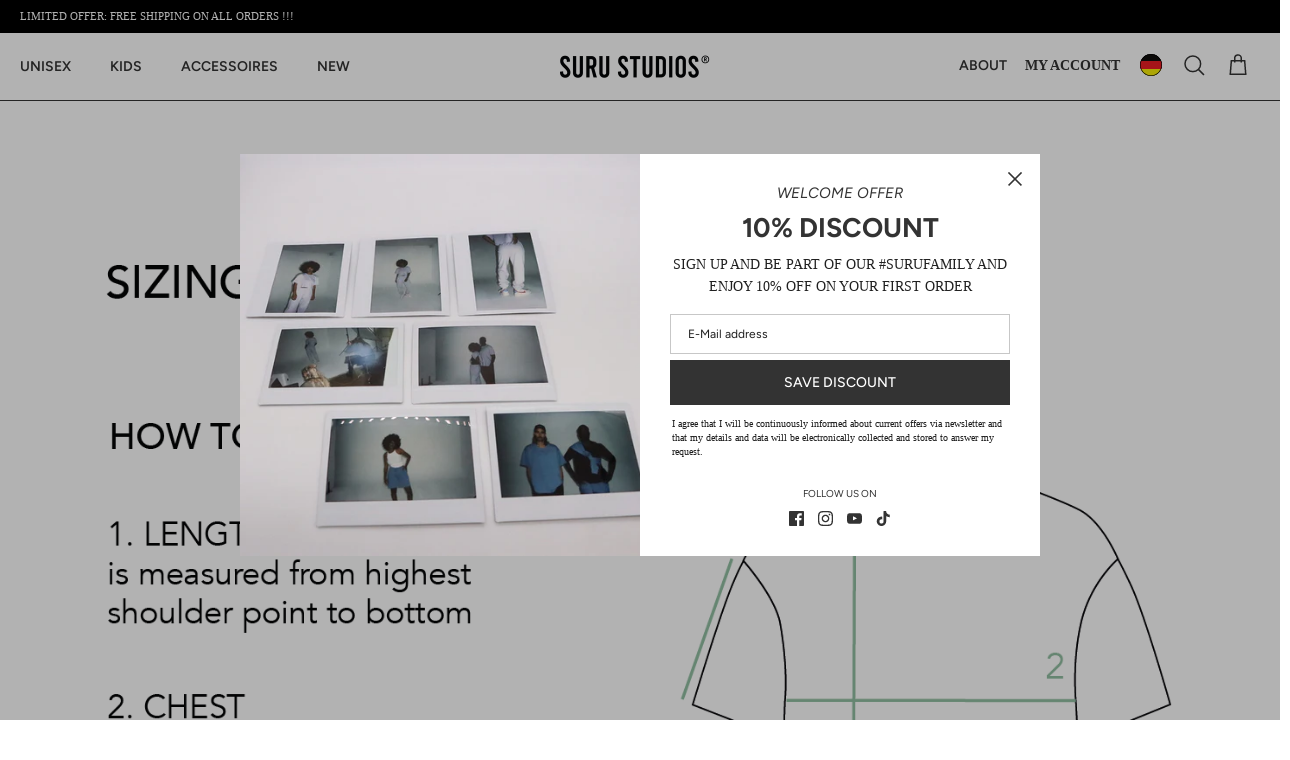

--- FILE ---
content_type: text/css
request_url: https://surustudios.com/cdn/shop/t/22/assets/custom_strgs.css?v=179566785048231556651677665420
body_size: 8879
content:
@font-face{font-family:AvenirBook;src:url(AvenirBook.woff) format("woff");src:url(AvenirBook.woff2) format("woff2")}.locale-selectors__container{display:none}.hide-mobile{display:block}.hide-desktop{display:none}@media (max-width: 767.98px){.hide-mobile{display:none}.hide-desktop{display:block}}body{font-family:AvenirBook,Avenir Next;overflow-x:clip}.lightly-spaced-row-above{margin-top:0}.image-page-button:after{background:unset!important}.show-slanguage-link{flex:0 0 auto;white-space:nowrap}.logo-area__right .show-language-link{margin-inline-end:20px}.show-language-link__icon{margin:0 0 2px}.show-language-link__icon img{margin-top:2px}@media (max-width: 767.98px){.mobile-navigation-drawer .navigation{height:80%}.logo-area__right .show-language-link{margin-inline-end:unset}.mobile-navigation-drawer_language-link .show-language-link{display:flex!important;align-items:center!important}.show-search-link__icon{display:inline-flex;align-items:center;justify-content:flex-start;width:44px;height:44px}.mobile-navigation-drawer_language-link .show-language-link__icon{margin:0!important}.mobile-navigation-drawer_language-link{display:flex;justify-content:left}.show-language-link__text{margin-left:10px}}.section-id-template--17689123881224__b9ad7a23-6ea4-4762-9291-a3d2e659594e{margin-top:unset!important;margin-bottom:unset!important}.copyright{padding-left:10px;color:#333;width:25vw}.custom_footer_font{width:25vw;padding-left:12px}.container--no-max{padding-left:30px;padding-right:0;max-width:100vw}[data-section-type=header]{border-bottom:1px solid #333}.main-search__suggestions,.custom_hidden_header{display:none}.product-detail .detail .title{margin:0 0 .5em;font-size:20px}h4,.h4-style{font-size:24px}h6,.h6-style{font-size:12px}.multi-column__custom_subtitle{font-family:Countach;font-size:19px;color:#8fbda1;margin-left:2px}.logo-area{border:0px}.pageheader>.container--no-max{padding-right:30px}@media (min-width: 768px){.navigation{border-bottom:0px solid #e2e2e2!important}}.main-nav-right{margin-top:-1px}.overlay-text__button{font-size:20px!important;border:0px!important}.text-column__button{text-transform:uppercase!important}.overlay-text__button-row--secondary>.btn--secondary{background:transparent!important;color:#fff;font-size:15px!important;border:1px solid #fff!important}.overlay-text__button-row--secondary>.btn--secondary:hover{background:#fff!important;opacity:.4;color:#333;font-size:15px!important;border:1px solid #333!important}#shopify-privacy-banner-div button{border-radius:0!important}#shopify-privacy-banner-div h3{font-weight:500!important}.marquee{width:100%;margin-top:10px;line-height:50px;white-space:nowrap;overflow:hidden;box-sizing:border-box}.marquee p{display:inline-block;padding-left:100%;margin-bottom:0;font-size:28px;-moz-transform:translateX(100%);-webkit-transform:translateX(100%);transform:translate(100%);animation:marquee 25s linear infinite;-moz-animation:marquee 25s linear infinite;-webkit-animation:marquee 25s linear infinite;color:#333}.marquee span{display:inline-block;padding-left:100%;margin-bottom:0;font-size:28px;-moz-transform:translateX(100%);-webkit-transform:translateX(100%);transform:translate(10%);animation:marquee 25s linear infinite;-moz-animation:marquee 25s linear infinite;-webkit-animation:marquee 25s linear infinite}.js .marquee:not(.marquee--animate){opacity:1!important}@-moz-keyframes marquee{0%{-moz-transform:translateX(100%)}to{-moz-transform:translateX(-100%)}}@-webkit-keyframes marquee{0%{-webkit-transform:translateX(100%)}to{-webkit-transform:translateX(-100%)}}@keyframes marquee{0%{-moz-transform:translateX(100%);-webkit-transform:translateX(100%);transform:translate(100%)}to{-moz-transform:translateX(-100%);-webkit-transform:translateX(-100%);transform:translate(-100%)}}.navigation__link{font-weight:600;text-transform:uppercase!important;color:#333!important}.show-language-link_label{font-size:17px;padding-bottom:0!important;color:#878787!important}.header-account-link__text{font-weight:600;text-transform:uppercase;font-size:14px}.header-account-link__icon{display:none}.navigation .navigation__item--with-small-menu>.navigation__tier-2-container .navigation__tier-2 .navigation__link{padding:18px;font-weight:400}.navigation__tier-2>.navigation__item a{padding:18px}@media (min-width: 768px){.navigation__tier-2>.navigation__item a{color:#878787!important}}.navigation__tier-2>.navigation__item a:hover{color:#333!important}.announcement-bar__left,.announcement__text{flex:unset!important}.subheading{font-size:2em;font-weight:500;line-height:1em;letter-spacing:.1em;text-transform:uppercase}.button{padding:1em 25px!important}.collection-slider-row{margin-top:0!important}.product-block{padding-left:unset!important}.collection-slider-row>.container{padding-left:30px;padding-right:0}.product-block__title{text-transform:uppercase}.theme-money{font-size:15px!important}.product-policies{font-size:10px}.product-block:hover{border:1px solid rgba(0,0,0,1)!important}.product-info{padding-left:25px}.product-block,.block-inner{margin:0 0 30px!important}.collection-listing .product-block{margin-bottom:20px;padding-left:30px}.utility-bar{margin-bottom:unset}.lightly-spaced-row{margin-bottom:50px}@media (min-width: 1040px){.product-detail .gallery-size-large{width:50%}.product-detail .product-column-right{width:calc(50% - 44px)!important;max-width:none!important;padding-left:5%!important;padding-right:10%!important}}@media (min-width: 768px){.product-detail{display:flex;padding-left:0;margin-left:0;max-width:unset;justify-content:left}}.collection-listing .product-block{background-color:transparent!important}.cc-modal-window__content-container{max-width:600px;height:80vh}.cc-modal-window__content{margin:20px!important}@media (min-width: 768px){.cc-modal-window__content{margin:25px 20px 20px!important}}.sticky-content-container{top:-600px}.swatch-style-icon_square .option-selector--swatch .opt-label,.swatch-style-icon_circle .option-selector--swatch .opt-label{width:50px;height:20px}.product-block-options__item{width:30px!important;height:15px!important;border:1px solid rgba(0,0,0,1)!important}.opt-btn:checked+.opt-label{border-color:#202020;cursor:default;background:#333;color:#fff}.opt-label{display:flex;align-items:center;justify-content:center;position:relative;min-width:5.5em;min-height:20px;margin:10px 10px 0 0;border:1px solid #333333;border-radius:0;background-color:#fff;color:#333}.opt-label[data-swatch]{font-size:0px;min-Width:10px;padding:0!important}[data-swatch]:before{border-radius:0;height:20px;width:50px;padding:0!important;margin:0!important}.opt-label:before{top:0!important;left:0!important;width:100%!important;height:100%!important}.opt-label:after{border:1px solid #333333!important}.section-multi-column>.fully-spaced-row--medium{margin-top:0;margin-bottom:0}.section-multi-column>.fully-spaced-row--medium>.container{padding-left:30px;padding-right:0;max-width:100vw}.flexible-layout--variable-columns.flexible-layout--columns-4 .column{width:25%;border:1px solid rgba(0,0,0,1)!important;border-left:0px solid rgba(0,0,0,1)!important;text-align:left;padding:50px}.section-id-template--17689123881224__590eed92-4a06-4fd3-b67f-1f0ac189df21{margin-top:unset!important;margin-bottom:-30px!important;padding-left:0!important;padding-right:0!important;max-width:100vw}.column--half{padding-left:0!important}.flexible-layout--align-center{margin-left:-0px}.section-id-template--17689123881224__6d6db3ad-38c3-4f8e-b854-58eed3c478a3{margin-top:30px!important;margin-bottom:0!important;padding-left:0!important;padding-right:0!important;max-width:100vw}.rimage-background-wrapper:hover .rimage-background,.rimage-background-wrapper:focus .rimage-background{transition:all .5s;transform:scale(1.2)}.section-footer{border-top:solid #333333 1px;padding-top:20px}@media (min-width: 768px){.section-footer__newsletter-block{flex:0 1 25vw}}.section-footer__row--blocks .section-footer__row__col:not(:last-child){margin-bottom:40px;width:25vw;padding:0 10px}.section-footer__row--blocks .section-footer__row__col:last-child{width:25vw;padding:0 10px}.section-footer__row--blocks{padding-top:0;padding-bottom:0;padding-right:0;margin-bottom:-50px}.section-footer__row-lower{padding-right:0}.section-footer__row-container{border-top:unset;margin-top:30px;padding-right:0}.section-footer__menu-block__menu{font-size:10px}.section-footer__title{margin-bottom:10px}.section-footer__menu-block__menu>li{margin-bottom:.1em;list-style:none}.custom_footer_font>p{color:#333}.social-links{color:#333!important}.custom_newsletter_text{font-size:10px;margin-top:12px}.template-page #content>.page-section-spacing{margin-top:0;margin-bottom:0}.page-section-spacing>.container{max-width:100vw;padding-left:0;padding-right:0}.shopify-policy__title{margin-bottom:50px}.page-header--with-background{width:50%;margin-left:25%}.utility-bar{display:none}.article-list{margin-top:40px}.breadcrumb--center{padding-top:50px!important}[data-section-type=cart-template]{padding-left:40px!important;padding-right:40px!important;max-width:1480px!important}.checkout-subtotal-container__left{padding-left:30px!important}.cc-popup .cc-popup-image{order:0}.cc-popup-image{width:50%!important}.custom_subbutton_text{font-size:10px;line-height:14px;text-align:left;margin-top:10px;padding:2px}.custom_social_title{font-size:10px;line-height:14px;margin-bottom:-18px;padding:0;margin-top:26px}.custom_subtitle{font-size:15px;font-style:italic}[data-live-text-setting="section.popup.text"]{margin-bottom:30px;margin-top:30px}.cc-popup-form-input{font-size:12px!important}.cc-popup-form-submit{margin-top:0!important;text-transform:uppercase;font-weight:500}@media (min-width: 480px){.cc-popup .cc-popup-content{padding:30px}}.feather-x{color:#333!important}.flexible-layout--form .column--full{padding-left:0}.lightish-spaced-row,.lightly-spaced-row{margin-bottom:30px}.custom_subtext_image{margin-top:10px;margin-bottom:10px;width:150px!important;display:unset!important}.custom_swipeable_swiper{display:flex;flex-wrap:nowrap;flex-direction:row;justify-content:flex-start;overflow-x:auto;-webkit-overflow-scrolling:touch;scroll-snap-type:x mandatory;-ms-overflow-style:none;scrollbar-width:none}.custom_swipeable_swiper::-webkit-scrollbar{display:none}.custom_swipeable_swipe{scroll-snap-align:start;scroll-behavior:smooth}.custom_swiper_arrow{color:#333;background-color:#fff;border:0px solid transparent}.custom_swiper_arrow:hover{background-color:#fff;border:0px solid transparent}.flexible-layout--columns-5 .column{width:25%}@media (max-width: 768px){.mobile-nav-toggle{padding:0!important}.container--no-max{padding-left:16px}.custom_swiper_arrow,.announcement-bar,.main-nav-right{display:none}.navigation__tier-2>.navigation__item{padding:0;color:#333!important}.mobile-navigation-drawer .navigation__tier-1>.navigation__item>.navigation__link{font-weight:400;text-transform:uppercase;color:#333}.mobile-navigation-drawer .navigation__tier-2>.navigation__item>.navigation__link{font-weight:400;text-transform:uppercase;color:#333}.mobile-nav-title{text-transform:uppercase;color:#333}.overlay-text__inner{padding:30px}.header-account-link__icon{display:block}.logo-area{padding-right:0!important}.collection-slider-row>.container{padding-left:16px}.thumbnail:after{height:0px!important}.thumbnail.selected{border:1px solid #333}.product-block-options__item{width:50px!important;height:25px!important}.product-block,.block-inner{margin-bottom:0!important;background-color:#f7f7f7!important;opacity:.9}.product-info{padding-top:20px;padding-bottom:30px}.price-descriptors{font-size:10px}.navigation .navigation__item--with-children .navigation__tier-2-container,.navigation .navigation__item--with-children .navigation__tier-3-container{width:100%}.article-list{margin-top:0}.article-image{width:80%;margin-left:10%}.article-image--large{margin-top:0}.cc-popup .cc-popup-modal{width:95%}.cc-popup .cc-popup-content{padding:50px 10px;text-align:center}.collection-listing .product-block{padding-left:0}.navigation .navigation__item--with-children .navigation__tier-2-container,.navigation .navigation__item--with-children .navigation__tier-3-container{width:100%!important;margin-left:25px}.section-multi-column>.fully-spaced-row--medium>.container{padding-left:0;padding-right:0;max-width:100vw}.flexible-layout--variable-columns.flexible-layout--columns-4 .column{border-left:1px solid rgba(0,0,0,1)!important;border-bottom:0px solid rgba(0,0,0,1)!important}.text-column,.flexible-layout .column{margin-bottom:0!important}.custom-row_custom_font{padding-top:30px;padding-bottom:30px}.section-id-template--16124825665800__16597093051737a870{border-top:1px solid #333}.template-page #content>.page-section-spacing{margin-top:0;margin-bottom:0}.section-footer{border-top:solid #333333 1px;padding-top:0;padding-right:16px}.section-footer__row--blocks{padding-top:0}.copyright{padding-left:10px;margin-top:30px;margin-bottom:15px;width:unset}.custom_footer_font{padding-left:10px;width:unset}.section-footer__payment-icons{margin-bottom:40px;padding-left:10px;width:unset}.checkout-subtotal-container__left{padding-left:0!important}[data-section-type=contact]{padding-left:26px!important;padding-right:26px!important}.lightish-spaced-row{padding-left:30px!important;padding-right:30px!important}.lightly-spaced-row{margin-left:0;margin-top:15px}[data-section-type=contact] label{margin-top:10px}}@media (max-width: 768px){.fl-builder-content{padding-left:22px;padding-right:22px;margin-top:-50px;margin-bottom:-25px}}@media (min-width: 1040px){.fl-builder-content{margin-top:-50px;margin-bottom:-50px}.size-chart__inner .fl-builder-content{margin-top:-25px;margin-bottom:-50px}.size-chart__inner .fl-heading{display:none}}.fl-node-61eb23e9aae58>.fl-row-content-wrap{background-color:#c7decf}.fl-node-61eb23e9aae58>.fl-row-content-wrap{margin:0 0 50px}.fl-node-61eb23e9aae58>.fl-row-content-wrap{padding:25px 100px 75px}.fl-node-61eb2363ce9eb,.fl-node-61ec1d391e2d3{width:100%}.fl-node-61eb23e9afddc,.fl-node-61eb23e9afe47,.fl-node-61eb23e9afeab,.fl-node-61eb23e9aff0f{width:25%}.fl-node-61eb23988110e{width:100%}.fl-node-61eb2363cc4dd.fl-module-heading .fl-heading{text-align:center}.fl-node-61eb2363cc4dd>.fl-module-content{margin-top:50px;margin-right:0;margin-bottom:75px}@media (max-width: 768px){.fl-node-61eb2363cc4dd.fl-module>.fl-module-content{margin-top:25px;margin-bottom:30px}}.fl-node-61eb23f64eb32>.fl-module-content{margin:25px 15px 50px}@media (max-width: 768px){.fl-node-61eb23f64eb32>.fl-module-content{margin:5px}}.fl-node-61eb23f8c3723>.fl-module-content{margin:25px 15px 50px}@media (max-width: 768px){.fl-node-61eb23f8c3723>.fl-module-content{margin:5px}}.fl-node-61eb24012ac80>.fl-module-content{margin:25px 14px 50px 15px}@media (max-width: 768px){.fl-node-61eb24012ac80>.fl-module-content{margin:5px}}.fl-node-61eb240350ffd>.fl-module-content{margin:25px 15px 50px}@media (max-width: 768px){.fl-node-61eb240350ffd>.fl-module-content{margin:5px}}.fl-node-61eb23c9b2342>.fl-module-content{margin-bottom:100px}@media (max-width: 768px){.fl-node-61eb23c9b2342.fl-module>.fl-module-content{margin-top:25px;margin-right:10px;margin-left:10px}}@media (max-width: 768px){.fl-node-61eb23c9b2342>.fl-module-content{margin-bottom:5px}}.fl-node-61eb2363ce9eb>.fl-col-content{-webkit-box-shadow:0px 0px 0px 0px rgba(0,0,0,.5);-moz-box-shadow:0px 0px 0px 0px rgba(0,0,0,.5);box-shadow:0 0 #00000080;-webkit-transition:-webkit-box-shadow .5s ease-in-out,-webkit-transform .5s ease-in-out;-moz-transition:-moz-box-shadow .5s ease-in-out,-moz-transform .5s ease-in-out;transition:box-shadow .5s ease-in-out,transform .5s ease-in-out;will-change:box-shadow}.fl-node-61ec1d391e2d3>.fl-col-content{-webkit-box-shadow:0px 0px 0px 0px rgba(0,0,0,.5);-moz-box-shadow:0px 0px 0px 0px rgba(0,0,0,.5);box-shadow:0 0 #00000080;-webkit-transition:-webkit-box-shadow .5s ease-in-out,-webkit-transform .5s ease-in-out;-moz-transition:-moz-box-shadow .5s ease-in-out,-moz-transform .5s ease-in-out;transition:box-shadow .5s ease-in-out,transform .5s ease-in-out;will-change:box-shadow}.fl-node-61eb23e9afddc>.fl-col-content{-webkit-box-shadow:0px 0px 0px 0px rgba(0,0,0,.5);-moz-box-shadow:0px 0px 0px 0px rgba(0,0,0,.5);box-shadow:0 0 #00000080;-webkit-transition:-webkit-box-shadow .5s ease-in-out,-webkit-transform .5s ease-in-out;-moz-transition:-moz-box-shadow .5s ease-in-out,-moz-transform .5s ease-in-out;transition:box-shadow .5s ease-in-out,transform .5s ease-in-out;will-change:box-shadow}.fl-node-61eb23e9afe47>.fl-col-content{-webkit-box-shadow:0px 0px 0px 0px rgba(0,0,0,.5);-moz-box-shadow:0px 0px 0px 0px rgba(0,0,0,.5);box-shadow:0 0 #00000080;-webkit-transition:-webkit-box-shadow .5s ease-in-out,-webkit-transform .5s ease-in-out;-moz-transition:-moz-box-shadow .5s ease-in-out,-moz-transform .5s ease-in-out;transition:box-shadow .5s ease-in-out,transform .5s ease-in-out;will-change:box-shadow}.fl-node-61eb23e9afeab>.fl-col-content{-webkit-box-shadow:0px 0px 0px 0px rgba(0,0,0,.5);-moz-box-shadow:0px 0px 0px 0px rgba(0,0,0,.5);box-shadow:0 0 #00000080;-webkit-transition:-webkit-box-shadow .5s ease-in-out,-webkit-transform .5s ease-in-out;-moz-transition:-moz-box-shadow .5s ease-in-out,-moz-transform .5s ease-in-out;transition:box-shadow .5s ease-in-out,transform .5s ease-in-out;will-change:box-shadow}.fl-node-61eb23e9aff0f>.fl-col-content{-webkit-box-shadow:0px 0px 0px 0px rgba(0,0,0,.5);-moz-box-shadow:0px 0px 0px 0px rgba(0,0,0,.5);box-shadow:0 0 #00000080;-webkit-transition:-webkit-box-shadow .5s ease-in-out,-webkit-transform .5s ease-in-out;-moz-transition:-moz-box-shadow .5s ease-in-out,-moz-transform .5s ease-in-out;transition:box-shadow .5s ease-in-out,transform .5s ease-in-out;will-change:box-shadow}.fl-node-61eb23988110e>.fl-col-content{-webkit-box-shadow:0px 0px 0px 0px rgba(0,0,0,.5);-moz-box-shadow:0px 0px 0px 0px rgba(0,0,0,.5);box-shadow:0 0 #00000080;-webkit-transition:-webkit-box-shadow .5s ease-in-out,-webkit-transform .5s ease-in-out;-moz-transition:-moz-box-shadow .5s ease-in-out,-moz-transform .5s ease-in-out;transition:box-shadow .5s ease-in-out,transform .5s ease-in-out;will-change:box-shadow}.fl-node-61eb2d83621b3>.fl-row-content-wrap{margin-bottom:100px}.fl-node-61eb279c0c3c6,.fl-node-61eb2c53aa5c3{width:100%}.fl-node-61eb27dc12fd8{width:33.33%}.fl-node-61eb27dc13036{width:33.34%}.fl-node-61eb27dc13091{width:33.33%}.fl-node-61eb2c66bcd30{width:100%}.fl-node-61eb2c9a06b7a,.fl-node-61eb2c9a06be9{width:50%}.fl-node-61eb2d026ec8b{width:66.56%}.fl-node-61eb2d026ecf7{width:33.44%}.fl-node-61eb2d836d67d,.fl-node-61eb2d836d6d9{width:50%}.fl-node-61eb279c0a10e.fl-module-heading .fl-heading{text-align:center}.fl-node-61eb279c0a10e>.fl-module-content{margin-top:50px;margin-bottom:75px}@media (max-width: 768px){.fl-node-61eb279c0a10e.fl-module>.fl-module-content{margin-top:25px;margin-bottom:30px}}.fl-node-61eb27c34945a>.fl-module-content{margin-bottom:25px}@media (max-width: 768px){.fl-node-61eb27c34945a>.fl-module-content{margin-bottom:5px}}.fl-node-61eb2ca5c734f>.fl-module-content{margin:50px 1px 50px 0}@media (max-width: 768px){.fl-node-61eb2ca5c734f.fl-module>.fl-module-content{margin:25px 15px 30px 14px}}.fl-node-61eb2d63b4d11>.fl-module-content{margin-right:5px}.fl-node-61eb2dc0cfd5d>.fl-module-content{margin:250px 50px 0 250px}@media (max-width: 768px){.fl-node-61eb2dc0cfd5d.fl-module>.fl-module-content{margin:25px 15px 30px 14px}}.fl-node-61eb279c0c3c6>.fl-col-content{-webkit-box-shadow:0px 0px 0px 0px rgba(0,0,0,.5);-moz-box-shadow:0px 0px 0px 0px rgba(0,0,0,.5);box-shadow:0 0 #00000080;-webkit-transition:-webkit-box-shadow .5s ease-in-out,-webkit-transform .5s ease-in-out;-moz-transition:-moz-box-shadow .5s ease-in-out,-moz-transform .5s ease-in-out;transition:box-shadow .5s ease-in-out,transform .5s ease-in-out;will-change:box-shadow}.fl-node-61eb2c53aa5c3>.fl-col-content{-webkit-box-shadow:0px 0px 0px 0px rgba(0,0,0,.5);-moz-box-shadow:0px 0px 0px 0px rgba(0,0,0,.5);box-shadow:0 0 #00000080;-webkit-transition:-webkit-box-shadow .5s ease-in-out,-webkit-transform .5s ease-in-out;-moz-transition:-moz-box-shadow .5s ease-in-out,-moz-transform .5s ease-in-out;transition:box-shadow .5s ease-in-out,transform .5s ease-in-out;will-change:box-shadow}.fl-node-61eb27dc12fd8>.fl-col-content{-webkit-box-shadow:0px 0px 0px 0px rgba(0,0,0,.5);-moz-box-shadow:0px 0px 0px 0px rgba(0,0,0,.5);box-shadow:0 0 #00000080;-webkit-transition:-webkit-box-shadow .5s ease-in-out,-webkit-transform .5s ease-in-out;-moz-transition:-moz-box-shadow .5s ease-in-out,-moz-transform .5s ease-in-out;transition:box-shadow .5s ease-in-out,transform .5s ease-in-out;will-change:box-shadow}.fl-node-61eb27dc13036>.fl-col-content{-webkit-box-shadow:0px 0px 0px 0px rgba(0,0,0,.5);-moz-box-shadow:0px 0px 0px 0px rgba(0,0,0,.5);box-shadow:0 0 #00000080;-webkit-transition:-webkit-box-shadow .5s ease-in-out,-webkit-transform .5s ease-in-out;-moz-transition:-moz-box-shadow .5s ease-in-out,-moz-transform .5s ease-in-out;transition:box-shadow .5s ease-in-out,transform .5s ease-in-out;will-change:box-shadow}.fl-node-61eb27dc13091>.fl-col-content{-webkit-box-shadow:0px 0px 0px 0px rgba(0,0,0,.5);-moz-box-shadow:0px 0px 0px 0px rgba(0,0,0,.5);box-shadow:0 0 #00000080;-webkit-transition:-webkit-box-shadow .5s ease-in-out,-webkit-transform .5s ease-in-out;-moz-transition:-moz-box-shadow .5s ease-in-out,-moz-transform .5s ease-in-out;transition:box-shadow .5s ease-in-out,transform .5s ease-in-out;will-change:box-shadow}.fl-node-61eb2c66bcd30>.fl-col-content{-webkit-box-shadow:0px 0px 0px 0px rgba(0,0,0,.5);-moz-box-shadow:0px 0px 0px 0px rgba(0,0,0,.5);box-shadow:0 0 #00000080;-webkit-transition:-webkit-box-shadow .5s ease-in-out,-webkit-transform .5s ease-in-out;-moz-transition:-moz-box-shadow .5s ease-in-out,-moz-transform .5s ease-in-out;transition:box-shadow .5s ease-in-out,transform .5s ease-in-out;will-change:box-shadow}.fl-node-61eb2c9a06b7a>.fl-col-content{-webkit-box-shadow:0px 0px 0px 0px rgba(0,0,0,.5);-moz-box-shadow:0px 0px 0px 0px rgba(0,0,0,.5);box-shadow:0 0 #00000080;-webkit-transition:-webkit-box-shadow .5s ease-in-out,-webkit-transform .5s ease-in-out;-moz-transition:-moz-box-shadow .5s ease-in-out,-moz-transform .5s ease-in-out;transition:box-shadow .5s ease-in-out,transform .5s ease-in-out;will-change:box-shadow}.fl-node-61eb2c9a06be9>.fl-col-content{-webkit-box-shadow:0px 0px 0px 0px rgba(0,0,0,.5);-moz-box-shadow:0px 0px 0px 0px rgba(0,0,0,.5);box-shadow:0 0 #00000080;-webkit-transition:-webkit-box-shadow .5s ease-in-out,-webkit-transform .5s ease-in-out;-moz-transition:-moz-box-shadow .5s ease-in-out,-moz-transform .5s ease-in-out;transition:box-shadow .5s ease-in-out,transform .5s ease-in-out;will-change:box-shadow}.fl-node-61eb2d026ec8b>.fl-col-content{-webkit-box-shadow:0px 0px 0px 0px rgba(0,0,0,.5);-moz-box-shadow:0px 0px 0px 0px rgba(0,0,0,.5);box-shadow:0 0 #00000080;-webkit-transition:-webkit-box-shadow .5s ease-in-out,-webkit-transform .5s ease-in-out;-moz-transition:-moz-box-shadow .5s ease-in-out,-moz-transform .5s ease-in-out;transition:box-shadow .5s ease-in-out,transform .5s ease-in-out;will-change:box-shadow}.fl-node-61eb2d026ecf7>.fl-col-content{-webkit-box-shadow:0px 0px 0px 0px rgba(0,0,0,.5);-moz-box-shadow:0px 0px 0px 0px rgba(0,0,0,.5);box-shadow:0 0 #00000080;-webkit-transition:-webkit-box-shadow .5s ease-in-out,-webkit-transform .5s ease-in-out;-moz-transition:-moz-box-shadow .5s ease-in-out,-moz-transform .5s ease-in-out;transition:box-shadow .5s ease-in-out,transform .5s ease-in-out;will-change:box-shadow}.fl-node-61eb2d836d67d>.fl-col-content{-webkit-box-shadow:0px 0px 0px 0px rgba(0,0,0,.5);-moz-box-shadow:0px 0px 0px 0px rgba(0,0,0,.5);box-shadow:0 0 #00000080;-webkit-transition:-webkit-box-shadow .5s ease-in-out,-webkit-transform .5s ease-in-out;-moz-transition:-moz-box-shadow .5s ease-in-out,-moz-transform .5s ease-in-out;transition:box-shadow .5s ease-in-out,transform .5s ease-in-out;will-change:box-shadow}.fl-node-61eb2d836d6d9>.fl-col-content{-webkit-box-shadow:0px 0px 0px 0px rgba(0,0,0,.5);-moz-box-shadow:0px 0px 0px 0px rgba(0,0,0,.5);box-shadow:0 0 #00000080;-webkit-transition:-webkit-box-shadow .5s ease-in-out,-webkit-transform .5s ease-in-out;-moz-transition:-moz-box-shadow .5s ease-in-out,-moz-transform .5s ease-in-out;transition:box-shadow .5s ease-in-out,transform .5s ease-in-out;will-change:box-shadow}.wp-image-713{width:50%!important}.wp-image-711{width:50px!important}.fl-node-61eb1c8891451>.fl-row-content-wrap{margin-top:0}.fl-node-61eb1c8891451>.fl-row-content-wrap{padding-top:50px}.fl-node-61eb1cdedc80e>.fl-row-content-wrap{margin-bottom:100px}.fl-node-61eb1cdedc80e>.fl-row-content-wrap{padding:0}.fl-node-61eb1c88939ba{width:100%}.fl-node-61eb1cdedc68f{width:51.97%}.fl-node-61eb1cdedc68f>.fl-col-content{background-image:url(https://gravity-apps.com/cmspro/wp-content/uploads5977//2022/01/labeling.jpg.jpg);background-repeat:no-repeat;background-position:left top;background-attachment:scroll;background-size:contain}@media (max-width: 992px){.fl-builder-content .fl-node-61eb1cdedc68f{max-width:none;width:100%!important;-webkit-box-flex:0 1 auto;-moz-box-flex:0 1 auto;-webkit-flex:0 1 auto;-ms-flex:0 1 auto;flex:0 1 auto}}@media (max-width: 768px){.fl-builder-content .fl-node-61eb1cdedc68f{clear:none;float:left;max-width:none;width:100%!important}}.fl-node-61eb1cdedc62f{width:48.03%}.fl-node-61eb1cdedc62f>.fl-col-content{padding:80px}.fl-node-61eb1c88912b3.fl-module-heading .fl-heading{text-align:center}.fl-node-61eb1cba2f659>.fl-module-content{margin-top:0}.fl-node-61eb1c88939ba>.fl-col-content{-webkit-box-shadow:0px 0px 0px 0px rgba(0,0,0,.5);-moz-box-shadow:0px 0px 0px 0px rgba(0,0,0,.5);box-shadow:0 0 #00000080;-webkit-transition:-webkit-box-shadow .5s ease-in-out,-webkit-transform .5s ease-in-out;-moz-transition:-moz-box-shadow .5s ease-in-out,-moz-transform .5s ease-in-out;transition:box-shadow .5s ease-in-out,transform .5s ease-in-out;will-change:box-shadow}.fl-node-61eb1cdedc68f>.fl-col-content{-webkit-box-shadow:0px 0px 0px 0px rgba(0,0,0,.5);-moz-box-shadow:0px 0px 0px 0px rgba(0,0,0,.5);box-shadow:0 0 #00000080;-webkit-transition:-webkit-box-shadow .5s ease-in-out,-webkit-transform .5s ease-in-out;-moz-transition:-moz-box-shadow .5s ease-in-out,-moz-transform .5s ease-in-out;transition:box-shadow .5s ease-in-out,transform .5s ease-in-out;will-change:box-shadow}.fl-node-61eb1cdedc62f>.fl-col-content{-webkit-box-shadow:0px 0px 0px 0px rgba(0,0,0,.5);-moz-box-shadow:0px 0px 0px 0px rgba(0,0,0,.5);box-shadow:0 0 #00000080;-webkit-transition:-webkit-box-shadow .5s ease-in-out,-webkit-transform .5s ease-in-out;-moz-transition:-moz-box-shadow .5s ease-in-out,-moz-transform .5s ease-in-out;transition:box-shadow .5s ease-in-out,transform .5s ease-in-out;will-change:box-shadow}.fl-node-61eb36374e107>.fl-row-content-wrap{margin-bottom:100px}.fl-node-61eb36374e107>.fl-row-content-wrap{padding-top:0;padding-bottom:0}.fl-node-61eb368bcf26a{width:100%}.fl-node-61eb36374e059{width:50%}.fl-node-61eb36374e059>.fl-col-content{padding:80px 70px}.fl-node-61eb36374e003{width:50%}.fl-node-61eb368bcf08e.fl-module-heading .fl-heading{text-align:center}.fl-node-61eb368bcf08e>.fl-module-content{margin-top:50px;margin-right:0;margin-bottom:75px}@media (max-width: 992px){.fl-node-61eb368bcf08e.fl-module>.fl-module-content{margin-top:25px;margin-bottom:30px}}@media (max-width: 768px){.fl-node-61eb368bcf08e.fl-module>.fl-module-content{margin:25px 15px -15px 14px}}div.fl-node-61eb36374e0b1 .pp-heading-content{text-align:center}div.fl-node-61eb36374e0b1 .pp-heading-content .pp-heading{display:none}div.fl-node-61eb36374e0b1 .pp-heading-content .pp-heading .heading-title{line-height:1.4;margin-top:0;margin-bottom:10px}div.fl-node-61eb36374e0b1 .pp-heading-content .pp-heading .heading-title span.pp-primary-title{color:#222;padding:0}div.fl-node-61eb36374e0b1 .pp-heading-content .pp-heading .heading-title span.pp-secondary-title{line-height:1.4;padding:0;margin-left:0}div.fl-node-61eb36374e0b1 .pp-heading-content .pp-heading .heading-title span.title-text{display:inline-block}div.fl-node-61eb36374e0b1 .pp-heading-content .pp-heading.pp-separator-inline .heading-title span{padding-right:20px;padding-left:20px}div.fl-node-61eb36374e0b1 .pp-heading-content .pp-heading.pp-separator-inline .heading-title span:before{width:30px;border-style:solid;border-color:#03a9f4;border-bottom-width:2px}div.fl-node-61eb36374e0b1 .pp-heading-content .pp-heading.pp-separator-inline .heading-title span:after{width:30px;border-style:solid;border-color:#03a9f4;border-bottom-width:2px}div.fl-node-61eb36374e0b1 .pp-heading-content .pp-sub-heading{margin-top:0;margin-bottom:0}div.fl-node-61eb36374e0b1 .pp-heading-content .pp-sub-heading,div.fl-node-61eb36374e0b1 .pp-heading-content .pp-sub-heading p{color:#333;line-height:1.6}div.fl-node-61eb36374e0b1 .pp-heading-content .pp-sub-heading p:last-of-type{margin-bottom:0}div.fl-node-61eb36374e0b1 .pp-heading-content .pp-heading-separator .pp-heading-separator-align{text-align:center}div.fl-node-61eb36374e0b1 .pp-heading-content .pp-heading-separator.line_with_icon:before{margin-right:20px}div.fl-node-61eb36374e0b1 .pp-heading-content .pp-heading-separator.line_with_icon:after{margin-left:20px}div.fl-node-61eb36374e0b1 .pp-heading-content .pp-heading-separator.line_with_icon.pp-left:after{left:1%}div.fl-node-61eb36374e0b1 .pp-heading-content .pp-heading-separator.line_with_icon.pp-right:before{right:1%}div.fl-node-61eb36374e0b1 .pp-heading-content .pp-heading-separator.line_with_icon:before,div.fl-node-61eb36374e0b1 .pp-heading-content .pp-heading-separator.line_with_icon:after{width:30px;border-style:solid;border-color:#03a9f4;border-bottom-width:2px}div.fl-node-61eb36374e0b1 .pp-heading-content .pp-heading-separator .pp-separator-line{border-bottom-style:solid;border-bottom-width:2px;border-bottom-color:#03a9f4;width:30px;margin:0 auto}div.fl-node-61eb36374e0b1 .pp-heading-content .pp-heading-separator{color:#000;margin-top:20px;margin-bottom:20px}div.fl-node-61eb36374e0b1 .pp-heading-content .pp-heading-separator .pp-heading-separator-icon{display:inline-block;text-align:center;border-radius:100px;border-width:0px;border-style:none;padding:0}div.fl-node-61eb36374e0b1 .pp-heading-content .pp-heading-separator .pp-heading-separator-icon i,div.fl-node-61eb36374e0b1 .pp-heading-content .pp-heading-separator .pp-heading-separator-icon i:before{font-size:16px}div.fl-node-61eb36374e0b1 .pp-heading-content .pp-heading-separator.icon_only span{border-radius:100px;border-width:0px;border-style:none;padding:0}div.fl-node-61eb36374e0b1 .pp-heading-content .pp-heading-separator.icon_only img,div.fl-node-61eb36374e0b1 .pp-heading-content .pp-heading-separator.line_with_icon img{border-radius:100px}@media only screen and (max-width: 992px){div.fl-node-61eb36374e0b1 .pp-heading-content,div.fl-node-61eb36374e0b1 .pp-heading-content .pp-heading-separator .pp-heading-separator-align{text-align:center}div.fl-node-61eb36374e0b1 .pp-heading-content .pp-heading-separator .pp-separator-line{margin:0 auto;float:none}}@media only screen and (max-width: 768px){div.fl-node-61eb36374e0b1 .pp-heading-content,div.fl-node-61eb36374e0b1 .pp-heading-content .pp-heading-separator .pp-heading-separator-align{text-align:center}div.fl-node-61eb36374e0b1 .pp-heading-content .pp-heading-separator .pp-separator-line{margin:0 auto}}@media (max-width: 768px){.fl-node-61eb36374e0b1.fl-module>.fl-module-content{margin-right:15px;margin-bottom:30px;margin-left:15px}}@media (max-width: 768px){.fl-photo-content{width:100%}}.fl-node-61eb368bcf26a>.fl-col-content{-webkit-box-shadow:0px 0px 0px 0px rgba(0,0,0,.5);-moz-box-shadow:0px 0px 0px 0px rgba(0,0,0,.5);box-shadow:0 0 #00000080;-webkit-transition:-webkit-box-shadow .5s ease-in-out,-webkit-transform .5s ease-in-out;-moz-transition:-moz-box-shadow .5s ease-in-out,-moz-transform .5s ease-in-out;transition:box-shadow .5s ease-in-out,transform .5s ease-in-out;will-change:box-shadow}.fl-node-61eb36374e059>.fl-col-content{-webkit-box-shadow:0px 0px 0px 0px rgba(0,0,0,.5);-moz-box-shadow:0px 0px 0px 0px rgba(0,0,0,.5);box-shadow:0 0 #00000080;-webkit-transition:-webkit-box-shadow .5s ease-in-out,-webkit-transform .5s ease-in-out;-moz-transition:-moz-box-shadow .5s ease-in-out,-moz-transform .5s ease-in-out;transition:box-shadow .5s ease-in-out,transform .5s ease-in-out;will-change:box-shadow}.fl-node-61eb36374e003>.fl-col-content{-webkit-box-shadow:0px 0px 0px 0px rgba(0,0,0,.5);-moz-box-shadow:0px 0px 0px 0px rgba(0,0,0,.5);box-shadow:0 0 #00000080;-webkit-transition:-webkit-box-shadow .5s ease-in-out,-webkit-transform .5s ease-in-out;-moz-transition:-moz-box-shadow .5s ease-in-out,-moz-transform .5s ease-in-out;transition:box-shadow .5s ease-in-out,transform .5s ease-in-out;will-change:box-shadow}.fl-module input,.fl-module textarea{background-color:#fff!important;border:1px solid!important}.js-menu--is-open{z-index:10000!important}.fl-row li{list-style:inherit!important}.fl-builder-content *,.fl-builder-content *:before,.fl-builder-content *:after{-webkit-box-sizing:border-box;-moz-box-sizing:border-box;box-sizing:border-box}.fl-row:before,.fl-row:after,.fl-row-content:before,.fl-row-content:after,.fl-col-group:before,.fl-col-group:after,.fl-col:before,.fl-col:after,.fl-module:before,.fl-module:after,.fl-module-content:before,.fl-module-content:after{display:table;content:" "}.fl-row:after,.fl-row-content:after,.fl-col-group:after,.fl-col:after,.fl-module:after,.fl-module-content:after{clear:both}.fl-row,.fl-row-content,.fl-col-group,.fl-col,.fl-module,.fl-module-content{zoom:1}.fl-clear{clear:both}.fl-clearfix:before,.fl-clearfix:after{display:table;content:" "}.fl-clearfix:after{clear:both}.fl-clearfix{zoom:1}.fl-visible-medium,.fl-visible-medium-mobile,.fl-visible-mobile,.fl-col-group .fl-visible-medium.fl-col,.fl-col-group .fl-visible-medium-mobile.fl-col,.fl-col-group .fl-visible-mobile.fl-col{display:none}.fl-row,.fl-row-content{margin-left:auto;margin-right:auto}.fl-row-content-wrap{position:relative}.fl-builder-mobile .fl-row-bg-photo .fl-row-content-wrap{background-attachment:scroll}.fl-row-bg-video,.fl-row-bg-video .fl-row-content{position:relative}.fl-row-bg-video .fl-bg-video{bottom:0;left:0;overflow:hidden;position:absolute;right:0;top:0}.fl-row-bg-video .fl-bg-video video{bottom:0;left:0;position:absolute;right:0;top:0}.fl-row-bg-video .fl-bg-video iframe{pointer-events:none;width:100vw;height:56.25vw;max-width:none;min-height:100vh;min-width:177.77vh;position:absolute;top:50%;left:50%;transform:translate(-50%,-50%)}.fl-bg-video-fallback{background-position:50% 50%;background-repeat:no-repeat;background-size:cover;bottom:0;left:0;position:absolute;right:0;top:0}.fl-row-bg-slideshow,.fl-row-bg-slideshow .fl-row-content{position:relative}.fl-row .fl-bg-slideshow{bottom:0;left:0;overflow:hidden;position:absolute;right:0;top:0;z-index:0}.fl-builder-edit .fl-row .fl-bg-slideshow *{bottom:0;height:auto!important;left:0;position:absolute!important;right:0;top:0}.fl-row-bg-overlay .fl-row-content-wrap:after{content:"";display:block;position:absolute;top:0;right:0;bottom:0;left:0;z-index:0}.fl-row-bg-overlay .fl-row-content{position:relative;z-index:1}.fl-row-full-height .fl-row-content-wrap{display:-webkit-box;display:-webkit-flex;display:-ms-flexbox;display:flex;min-height:100vh}.fl-builder-edit .fl-row-full-height .fl-row-content-wrap{min-height:calc(100vh - 48px)}.fl-row-full-height .fl-row-content{-webkit-box-flex:1 1 auto;-moz-box-flex:1 1 auto;-webkit-flex:1 1 auto;-ms-flex:1 1 auto;flex:1 1 auto}.fl-row-full-height .fl-row-full-width.fl-row-content{max-width:100%;width:100%}.fl-builder-ie-11 .fl-row.fl-row-full-height{display:flex;flex-direction:column;height:100%}.fl-builder-ie-11 .fl-row-full-height .fl-row-content-wrap{height:auto}.fl-builder-ie-11 .fl-row-full-height .fl-row-content{flex:0 0 auto;flex-basis:100%;margin:0}.fl-builder-ie-11 .fl-row-full-height.fl-row-align-top .fl-row-content,.fl-builder-ie-11 .fl-row-full-height.fl-row-align-bottom .fl-row-content{margin:0 auto}.fl-builder-ie-11 .fl-row-full-height.fl-row-align-center .fl-col-group:not(.fl-col-group-equal-height){display:flex;align-items:center;justify-content:center;-webkit-align-items:center;-webkit-box-align:center;-webkit-box-pack:center;-webkit-justify-content:center;-ms-flex-align:center;-ms-flex-pack:center}.fl-row-full-height.fl-row-align-center .fl-row-content-wrap{align-items:center;justify-content:center;-webkit-align-items:center;-webkit-box-align:center;-webkit-box-pack:center;-webkit-justify-content:center;-ms-flex-align:center;-ms-flex-pack:center}.fl-row-full-height.fl-row-align-bottom .fl-row-content-wrap{align-items:flex-end;justify-content:flex-end;-webkit-align-items:flex-end;-webkit-justify-content:flex-end;-webkit-box-align:end;-webkit-box-pack:end;-ms-flex-align:end;-ms-flex-pack:end}.fl-builder-ie-11 .fl-row-full-height.fl-row-align-bottom .fl-row-content-wrap{justify-content:flex-start;-webkit-justify-content:flex-start}@media all and (device-width: 768px) and (device-height: 1024px) and (orientation:portrait){.fl-row-full-height .fl-row-content-wrap{min-height:1024px}}@media all and (device-width: 1024px) and (device-height: 768px) and (orientation:landscape){.fl-row-full-height .fl-row-content-wrap{min-height:768px}}@media screen and (device-aspect-ratio: 40/71){.fl-row-full-height .fl-row-content-wrap{min-height:500px}}.fl-col-group-equal-height,.fl-col-group-equal-height .fl-col,.fl-col-group-equal-height .fl-col-content{display:-webkit-box;display:-webkit-flex;display:-ms-flexbox;display:flex}.fl-col-group-equal-height{-webkit-flex-wrap:wrap;-ms-flex-wrap:wrap;flex-wrap:wrap}.fl-col-group-equal-height.fl-col-group-has-child-loading{-webkit-flex-wrap:nowrap;-ms-flex-wrap:nowrap;flex-wrap:nowrap}.fl-col-group-equal-height .fl-col,.fl-col-group-equal-height .fl-col-content{-webkit-box-flex:1 1 auto;-moz-box-flex:1 1 auto;-webkit-flex:1 1 auto;-ms-flex:1 1 auto;flex:1 1 auto}.fl-col-group-equal-height .fl-col-content{-webkit-box-orient:vertical;-webkit-box-direction:normal;-webkit-flex-direction:column;-ms-flex-direction:column;flex-direction:column;flex-shrink:1;min-width:1px;max-width:100%;width:100%}.fl-col-group-equal-height:before,.fl-col-group-equal-height .fl-col:before,.fl-col-group-equal-height .fl-col-content:before,.fl-col-group-equal-height:after,.fl-col-group-equal-height .fl-col:after,.fl-col-group-equal-height .fl-col-content:after{content:none}.fl-col-group-equal-height.fl-col-group-align-center .fl-col-content{align-items:center;justify-content:center;-webkit-align-items:center;-webkit-box-align:center;-webkit-box-pack:center;-webkit-justify-content:center;-ms-flex-align:center;-ms-flex-pack:center}.fl-col-group-equal-height.fl-col-group-align-bottom .fl-col-content{justify-content:flex-end;-webkit-justify-content:flex-end;-webkit-box-align:end;-webkit-box-pack:end;-ms-flex-pack:end}.fl-col-group-equal-height.fl-col-group-align-center .fl-module,.fl-col-group-equal-height.fl-col-group-align-center .fl-col-group{width:100%}.fl-builder-ie-11 .fl-col-group-equal-height .fl-module,.fl-col-group-equal-height.fl-col-group-align-center .fl-col-group{min-height:1px}.fl-col{float:left;min-height:1px}.fl-col-bg-overlay .fl-col-content{position:relative}.fl-col-bg-overlay .fl-col-content:after{content:"";display:block;position:absolute;top:0;right:0;bottom:0;left:0;z-index:0}.fl-col-bg-overlay .fl-module{position:relative;z-index:2}.fl-module img{max-width:100%}.fl-builder-module-template{margin:0 auto;max-width:1100px;padding:20px}.fl-builder-content a.fl-button,.fl-builder-content a.fl-button:visited{border-radius:4px;-moz-border-radius:4px;-webkit-border-radius:4px;display:inline-block;font-size:16px;font-weight:400;line-height:18px;padding:12px 24px;text-decoration:none;text-shadow:none}.fl-builder-content .fl-button:hover{text-decoration:none}.fl-builder-content .fl-button:active{position:relative;top:1px}.fl-builder-content .fl-button-width-full .fl-button{display:block;text-align:center}.fl-builder-content .fl-button-width-custom .fl-button{display:inline-block;text-align:center;max-width:100%}.fl-builder-content .fl-button-left{text-align:left}.fl-builder-content .fl-button-center{text-align:center}.fl-builder-content .fl-button-right{text-align:right}.fl-builder-content .fl-button i{font-size:1.3em;height:auto;margin-right:8px;vertical-align:middle;width:auto}.fl-builder-content .fl-button i.fl-button-icon-after{margin-left:8px;margin-right:0}.fl-builder-content .fl-button-has-icon .fl-button-text{vertical-align:middle}.fl-icon-wrap{display:inline-block}.fl-icon{display:table-cell;vertical-align:middle}.fl-icon a{text-decoration:none}.fl-icon i{float:left}.fl-icon i:before{border:none!important}.fl-icon-text{display:table-cell;text-align:left;padding-left:15px;vertical-align:middle}.fl-icon-text *:last-child{margin:0!important;padding:0!important}.fl-icon-text a{text-decoration:none}.fl-photo{line-height:0;position:relative}.fl-photo-align-left{text-align:left}.fl-photo-align-center{text-align:center}.fl-photo-align-right{text-align:right}.fl-photo-content{display:inline-block;line-height:0;position:relative;max-width:100%}.fl-photo-img-svg{width:100%}.fl-photo-content img{display:inline;height:auto;max-width:100%}.fl-photo-crop-circle img{-webkit-border-radius:100%;-moz-border-radius:100%;border-radius:100%}.fl-photo-caption{font-size:13px;line-height:18px;overflow:hidden;text-overflow:ellipsis;white-space:nowrap}.fl-photo-caption-below{padding-bottom:20px;padding-top:10px}.fl-photo-caption-hover{background:#000000b3;bottom:0;color:#fff;left:0;opacity:0;filter:alpha(opacity = 0);padding:10px 15px;position:absolute;right:0;-webkit-transition:opacity .3s ease-in;-moz-transition:opacity .3s ease-in;transition:opacity .3s ease-in}.fl-photo-content:hover .fl-photo-caption-hover{opacity:100;filter:alpha(opacity = 100)}.fl-builder-pagination,.fl-builder-pagination-load-more{padding:40px 0}.fl-builder-pagination ul.page-numbers{list-style:none;margin:0;padding:0;text-align:center}.fl-builder-pagination li{display:inline-block;list-style:none;margin:0;padding:0}.fl-builder-pagination li a.page-numbers,.fl-builder-pagination li span.page-numbers{border:1px solid #e6e6e6;display:inline-block;padding:5px 10px;margin:0 0 5px}.fl-builder-pagination li a.page-numbers:hover,.fl-builder-pagination li span.current{background:#f5f5f5;text-decoration:none}.fl-slideshow,.fl-slideshow *{-webkit-box-sizing:content-box;-moz-box-sizing:content-box;box-sizing:content-box}.fl-slideshow .fl-slideshow-image img{max-width:none!important}.fl-slideshow-social{line-height:0!important}.fl-slideshow-social *{margin:0!important}.fl-builder-content .bx-wrapper .bx-viewport{background:transparent;border:none;box-shadow:none;-moz-box-shadow:none;-webkit-box-shadow:none;left:0}.mfp-wrap button.mfp-arrow,.mfp-wrap button.mfp-arrow:active,.mfp-wrap button.mfp-arrow:hover,.mfp-wrap button.mfp-arrow:focus{background:transparent!important;border:none!important;outline:none;position:absolute;top:50%;box-shadow:none!important;-moz-box-shadow:none!important;-webkit-box-shadow:none!important}.mfp-wrap .mfp-close,.mfp-wrap .mfp-close:active,.mfp-wrap .mfp-close:hover,.mfp-wrap .mfp-close:focus{background:transparent!important;border:none!important;outline:none;position:absolute;top:0;box-shadow:none!important;-moz-box-shadow:none!important;-webkit-box-shadow:none!important}.admin-bar .mfp-wrap .mfp-close,.admin-bar .mfp-wrap .mfp-close:active,.admin-bar .mfp-wrap .mfp-close:hover,.admin-bar .mfp-wrap .mfp-close:focus{top:32px!important}img.mfp-img{padding:0}.mfp-counter{display:none}.mfp-wrap .mfp-preloader.fa{font-size:30px}.fl-form-field{margin-bottom:15px}.fl-form-field input.fl-form-error{border-color:#dd6420}.fl-form-error-message{clear:both;color:#dd6420;display:none;padding-top:8px;font-size:12px;font-weight:lighter}.fl-form-button-disabled{opacity:.5}.fl-animation,.fl-builder-mobile .fl-animation,.fl-builder-edit .fl-animation,.fl-builder-preview .fl-animation,.fl-animated{opacity:1}.fl-animated.fl-fade-in{animation:fl-fade-in 1s ease-out;-webkit-animation:fl-fade-in 1s ease-out;-moz-animation:fl-fade-in 1s ease-out}@keyframes fl-fade-in{0%{opacity:0}to{opacity:1}}@-webkit-keyframes fl-fade-in{0%{opacity:0}to{opacity:1}}@-moz-keyframes fl-fade-in{0%{opacity:0}to{opacity:1}}.fl-animated.fl-slide-left{animation:fl-slide-left 1s ease-out;-webkit-animation:fl-slide-left 1s ease-out;-moz-animation:fl-slide-left 1s ease-out}@keyframes fl-slide-left{0%{opacity:0;transform:translate(10%)}to{opacity:1;transform:translate(0)}}@-webkit-keyframes fl-slide-left{0%{opacity:0;-webkit-transform:translateX(10%)}to{opacity:1;-webkit-transform:translateX(0%)}}@-moz-keyframes fl-slide-left{0%{opacity:0;-moz-transform:translateX(10%)}to{opacity:1;-moz-transform:translateX(0%)}}.fl-animated.fl-slide-right{animation:fl-slide-right 1s ease-out;-webkit-animation:fl-slide-right 1s ease-out;-moz-animation:fl-slide-right 1s ease-out}@keyframes fl-slide-right{0%{opacity:0;transform:translate(-10%)}to{opacity:1;transform:translate(0)}}@-webkit-keyframes fl-slide-right{0%{opacity:0;-webkit-transform:translateX(-10%)}to{opacity:1;-webkit-transform:translateX(0%)}}@-moz-keyframes fl-slide-right{0%{opacity:0;-moz-transform:translateX(-10%)}to{opacity:1;-moz-transform:translateX(0%)}}.fl-animated.fl-slide-up{animation:fl-slide-up 1s ease-out;-webkit-animation:fl-slide-up 1s ease-out;-moz-animation:fl-slide-up 1s ease-out}@keyframes fl-slide-up{0%{opacity:0;transform:translateY(10%)}to{opacity:1;transform:translateY(0)}}@-webkit-keyframes fl-slide-up{0%{opacity:0;-webkit-transform:translateY(10%)}to{opacity:1;-webkit-transform:translateY(0%)}}@-moz-keyframes fl-slide-up{0%{opacity:0;-moz-transform:translateY(10%)}to{opacity:1;-moz-transform:translateY(0%)}}.fl-animated.fl-slide-down{animation:fl-slide-down 1s ease-out;-webkit-animation:fl-slide-down 1s ease-out;-moz-animation:fl-slide-down 1s ease-out}@keyframes fl-slide-down{0%{opacity:0;transform:translateY(-10%)}to{opacity:1;transform:translateY(0)}}@-webkit-keyframes fl-slide-down{0%{opacity:0;-webkit-transform:translateY(-10%)}to{opacity:1;-webkit-transform:translateY(0%)}}@-moz-keyframes fl-slide-down{0%{opacity:0;-moz-transform:translateY(-10%)}to{opacity:1;-moz-transform:translateY(0%)}}.fl-button.fl-button-icon-animation i{width:0!important;opacity:0;-ms-filter:"alpha(opacity=0)";transition:all .2s ease-out;-webkit-transition:all .2s ease-out}.fl-button.fl-button-icon-animation:hover i{opacity:1!important;-ms-filter:"alpha(opacity=100)"}.fl-button.fl-button-icon-animation i.fl-button-icon-after{margin-left:0!important}.fl-button.fl-button-icon-animation:hover i.fl-button-icon-after{margin-left:10px!important}.fl-button.fl-button-icon-animation i.fl-button-icon-before{margin-right:0!important}.fl-button.fl-button-icon-animation:hover i.fl-button-icon-before{margin-right:20px!important;margin-left:-10px}.single:not(.woocommerce).single-fl-builder-template .fl-content{width:100%}.fl-module-post-grid{display:none!important}.fl-row-full-width .fl-row-content-wrap{width:100%}.fl-builder-content a.fl-button,.fl-builder-content a.fl-button:visited{background:#fafafa;border:1px solid #ccc;color:#333}.fl-builder-content a.fl-button *,.fl-builder-content a.fl-button:visited *{color:#333}.fl-row-content-wrap{margin:0}.fl-row-content-wrap{padding:0}.fl-row-fixed-width{max-width:1100px}.fl-module-content{margin:5px}@media (max-width: 992px){.fl-visible-desktop,.fl-visible-mobile,.fl-col-group .fl-visible-desktop.fl-col,.fl-col-group .fl-visible-mobile.fl-col{display:none}.fl-visible-desktop-medium,.fl-visible-medium,.fl-visible-medium-mobile,.fl-col-group .fl-visible-desktop-medium.fl-col,.fl-col-group .fl-visible-medium.fl-col,.fl-col-group .fl-visible-medium-mobile.fl-col{display:block}}@media (max-width: 768px){.fl-visible-desktop,.fl-visible-desktop-medium,.fl-visible-medium,.fl-col-group .fl-visible-desktop.fl-col,.fl-col-group .fl-visible-desktop-medium.fl-col,.fl-col-group .fl-visible-medium.fl-col{display:none}.fl-visible-medium-mobile,.fl-visible-mobile,.fl-col-group .fl-visible-medium-mobile.fl-col,.fl-col-group .fl-visible-mobile.fl-col{display:block}.fl-row-content-wrap{background-attachment:scroll!important}.fl-row-bg-parallax .fl-row-content-wrap{background-attachment:scroll!important;background-position:center center!important}.fl-col-group.fl-col-group-equal-height{display:block}.fl-col-group.fl-col-group-equal-height.fl-col-group-custom-width{display:-webkit-box;display:-webkit-flex;display:-ms-flexbox;display:flex}.fl-col-group.fl-col-group-responsive-reversed{display:-webkit-box;display:-moz-box;display:-ms-flexbox;display:-moz-flex;display:-webkit-flex;display:flex;flex-flow:row wrap;-ms-box-orient:horizontal;-webkit-flex-flow:row wrap}.fl-col-group.fl-col-group-responsive-reversed .fl-col{-webkit-box-flex:0 0 100%;-moz-box-flex:0 0 100%;-webkit-flex:0 0 100%;-ms-flex:0 0 100%;flex:0 0 100%}.fl-col-group-responsive-reversed .fl-col:nth-of-type(1){-webkit-box-ordinal-group:12;-moz-box-ordinal-group:12;-ms-flex-order:12;-webkit-order:12;order:12}.fl-col-group-responsive-reversed .fl-col:nth-of-type(2){-webkit-box-ordinal-group:11;-moz-box-ordinal-group:11;-ms-flex-order:11;-webkit-order:11;order:11}.fl-col-group-responsive-reversed .fl-col:nth-of-type(3){-webkit-box-ordinal-group:10;-moz-box-ordinal-group:10;-ms-flex-order:10;-webkit-order:10;order:10}.fl-col-group-responsive-reversed .fl-col:nth-of-type(4){-webkit-box-ordinal-group:9;-moz-box-ordinal-group:9;-ms-flex-order:9;-webkit-order:9;order:9}.fl-col-group-responsive-reversed .fl-col:nth-of-type(5){-webkit-box-ordinal-group:8;-moz-box-ordinal-group:8;-ms-flex-order:8;-webkit-order:8;order:8}.fl-col-group-responsive-reversed .fl-col:nth-of-type(6){-webkit-box-ordinal-group:7;-moz-box-ordinal-group:7;-ms-flex-order:7;-webkit-order:7;order:7}.fl-col-group-responsive-reversed .fl-col:nth-of-type(7){-webkit-box-ordinal-group:6;-moz-box-ordinal-group:6;-ms-flex-order:6;-webkit-order:6;order:6}.fl-col-group-responsive-reversed .fl-col:nth-of-type(8){-webkit-box-ordinal-group:5;-moz-box-ordinal-group:5;-ms-flex-order:5;-webkit-order:5;order:5}.fl-col-group-responsive-reversed .fl-col:nth-of-type(9){-webkit-box-ordinal-group:4;-moz-box-ordinal-group:4;-ms-flex-order:4;-webkit-order:4;order:4}.fl-col-group-responsive-reversed .fl-col:nth-of-type(10){-webkit-box-ordinal-group:3;-moz-box-ordinal-group:3;-ms-flex-order:3;-webkit-order:3;order:3}.fl-col-group-responsive-reversed .fl-col:nth-of-type(11){-webkit-box-ordinal-group:2;-moz-box-ordinal-group:2;-ms-flex-order:2;-webkit-order:2;order:2}.fl-col-group-responsive-reversed .fl-col:nth-of-type(12){-webkit-box-ordinal-group:1;-moz-box-ordinal-group:1;-ms-flex-order:1;-webkit-order:1;order:1}.fl-col{clear:both;float:none;margin-left:auto;margin-right:auto;width:auto!important}.fl-block-col-resize{display:none}.fl-row[data-node] .fl-row-content-wrap{border-left:none;border-right:none;margin:0;padding-left:0;padding-right:0}.fl-row[data-node] .fl-bg-video,.fl-row[data-node] .fl-bg-slideshow{left:0;right:0}.fl-col[data-node] .fl-col-content{border-left:none;border-right:none;margin:0;padding-left:0;padding-right:0}}.page .fl-post-header,.single-fl-builder-template .fl-post-header{display:none}.fl-node-61eb30681b99d>.fl-row-content-wrap{background-color:#333}.fl-node-61eb30681b99d .fl-row-content{max-width:1400px}.fl-node-61eb30681b99d>.fl-row-content-wrap{padding-top:200px;padding-bottom:200px}@media (max-width: 992px){.fl-node-61eb30681b99d.fl-row>.fl-row-content-wrap{padding-top:25px}}.fl-node-61eb345c94bee{width:100%}.fl-node-61eb30681b84d{width:64.08%}.fl-node-61eb30681b84d>.fl-col-content{padding-right:75px}.fl-node-61eb30681b8a2{width:35.92%}.fl-node-61eb30681b8a2>.fl-col-content{background-color:#333;background-color:#fff}.fl-module-heading .fl-heading{padding:0!important;margin:0!important}.fl-node-61eb345c94a22.fl-module-heading .fl-heading{text-align:center}.fl-node-61eb345c94a22 h3.fl-heading a,.fl-node-61eb345c94a22 h3.fl-heading .fl-heading-text,.fl-node-61eb345c94a22 h3.fl-heading .fl-heading-text *,.fl-row .fl-col .fl-node-61eb345c94a22 h3.fl-heading .fl-heading-text{color:#333}.fl-node-61eb345c94a22>.fl-module-content{margin-bottom:100px}@media (max-width: 768px){.fl-node-61eb345c94a22>.fl-module-content{margin-bottom:5px}}.bb-heading-input.input-small{width:46px!important}.pp-heading-content{overflow:hidden}.pp-heading-content .pp-heading-link{text-decoration:none}.pp-heading-content .pp-heading.pp-separator-inline .heading-title{display:inline-block}.pp-heading-content .pp-heading.pp-separator-inline .heading-title span{position:relative;display:inline-block}.pp-heading-content .pp-heading.pp-separator-inline .heading-title span:before,.pp-heading-content .pp-heading.pp-separator-inline .heading-title span:after{content:"";display:block;position:absolute;top:50%;border-width:0}.pp-heading-content .pp-heading.pp-separator-inline .heading-title span:before{right:100%}.pp-heading-content .pp-heading.pp-separator-inline .heading-title span:after{left:100%}.pp-heading-content .pp-heading.pp-separator-inline.pp-left .heading-title span{padding-left:0!important}.pp-heading-content .pp-heading.pp-separator-inline.pp-right .heading-title span{padding-right:0!important}.pp-heading-content .pp-heading.pp-separator-inline.pp-left .heading-title span:before{display:none}.pp-heading-content .pp-heading.pp-separator-inline.pp-right .heading-title span:after{display:none}.pp-heading-content .pp-heading-separator{margin:0 auto;padding:0;position:relative;overflow:hidden}.pp-heading-content .pp-heading-separator.line_with_icon:before{right:50%;left:auto}.pp-heading-content .pp-heading-separator.line_with_icon.pp-left:before{display:none}.pp-heading-content .pp-heading-separator.line_with_icon.pp-right:after{display:none}.pp-heading-content .pp-heading-separator.line_with_icon:after{left:50%;right:auto}.pp-heading-content .pp-heading-separator.line_with_icon.pp-left:after{left:1%}.pp-heading-content .pp-heading-separator.line_with_icon.pp-right:before{right:1%}.pp-heading-content .pp-heading-separator.line_with_icon:before,.pp-heading-content .pp-heading-separator.line_with_icon:after{content:"";position:absolute;bottom:50%;border-width:0;top:50%}.pp-heading-content .pp-heading-separator img.heading-icon-image{vertical-align:middle;box-shadow:none!important;max-width:100%}.pp-heading-content .pp-heading-separator .pp-separator-line{max-width:100%;display:block}.pp-heading-content .pp-heading-separator .pp-heading-separator-icon{display:inline-block;text-align:center}.pp-heading-content .pp-heading-separator.icon_only span{display:inline-block}@media only screen and (max-width: 768px){.pp-heading-content .pp-heading.pp-separator-inline.pp-tablet-left .heading-title span{padding-left:0!important}.pp-heading-content .pp-heading.pp-separator-inline.pp-tablet-right .heading-title span{padding-right:0!important}.pp-heading-content .pp-heading.pp-separator-inline.pp-tablet-left .heading-title span:before{display:none}.pp-heading-content .pp-heading.pp-separator-inline.pp-tablet-right .heading-title span:after{display:none}.pp-heading-content .pp-heading-separator.line_with_icon.pp-tablet-left:before{display:none}.pp-heading-content .pp-heading-separator.line_with_icon.pp-tablet-right:after{display:none}.pp-heading-content .pp-heading-separator.line_with_icon.pp-tablet-left:after{left:2%}.pp-heading-content .pp-heading-separator.line_with_icon.pp-tablet-right:before{right:2%}}@media only screen and (max-width: 480px){.pp-heading-content .pp-heading.pp-separator-inline.pp-mobile-left .heading-title span{padding-left:0!important}.pp-heading-content .pp-heading.pp-separator-inline.pp-mobile-right .heading-title span{padding-right:0!important}.pp-heading-content .pp-heading.pp-separator-inline.pp-mobile-left .heading-title span:before{display:none}.pp-heading-content .pp-heading.pp-separator-inline.pp-mobile-right .heading-title span:after{display:none}.pp-heading-content .pp-heading-separator.line_with_icon.pp-mobile-left:before{display:none}.pp-heading-content .pp-heading-separator.line_with_icon.pp-mobile-right:after{display:none}.pp-heading-content .pp-heading-separator.line_with_icon.pp-mobile-left:after{left:2%}.pp-heading-content .pp-heading-separator.line_with_icon.pp-mobile-right:before{right:2%}}div.fl-node-61eb30681b8f7 .pp-heading-content{text-align:left}div.fl-node-61eb30681b8f7 .pp-heading-content .pp-heading .heading-title{font-size:20px;line-height:1.4;margin-top:10px;margin-bottom:20px}div.fl-node-61eb30681b8f7 .pp-heading-content .pp-heading .heading-title span.pp-primary-title{color:#333;padding:0}div.fl-node-61eb30681b8f7 .pp-heading-content .pp-heading .heading-title span.pp-secondary-title{color:#7f7f7f;line-height:1.4;padding:0;margin-left:0}div.fl-node-61eb30681b8f7 .pp-heading-content .pp-heading .heading-title span.title-text{display:inline-block}div.fl-node-61eb30681b8f7 .pp-heading-content .pp-heading.pp-separator-inline .heading-title span{padding-right:20px;padding-left:20px}div.fl-node-61eb30681b8f7 .pp-heading-content .pp-heading.pp-separator-inline .heading-title span:before{width:100px;border-style:solid;border-color:#000;border-bottom-width:1px}div.fl-node-61eb30681b8f7 .pp-heading-content .pp-heading.pp-separator-inline .heading-title span:after{width:100px;border-style:solid;border-color:#000;border-bottom-width:1px}div.fl-node-61eb30681b8f7 .pp-heading-content .pp-sub-heading{margin-top:0;margin-bottom:0}div.fl-node-61eb30681b8f7 .pp-heading-content .pp-sub-heading,div.fl-node-61eb30681b8f7 .pp-heading-content .pp-sub-heading p{color:#444;line-height:1.6}div.fl-node-61eb30681b8f7 .pp-heading-content .pp-sub-heading p:last-of-type{margin-bottom:0}div.fl-node-61eb30681b8f7 .pp-heading-content .pp-heading-separator .pp-heading-separator-align{text-align:left}div.fl-node-61eb30681b8f7 .pp-heading-content .pp-heading-separator.line_with_icon:before{margin-right:20px}div.fl-node-61eb30681b8f7 .pp-heading-content .pp-heading-separator.line_with_icon:after{margin-left:20px}div.fl-node-61eb30681b8f7 .pp-heading-content .pp-heading-separator.line_with_icon.pp-left:after{left:1%}div.fl-node-61eb30681b8f7 .pp-heading-content .pp-heading-separator.line_with_icon.pp-right:before{right:1%}div.fl-node-61eb30681b8f7 .pp-heading-content .pp-heading-separator.line_with_icon:before,div.fl-node-61eb30681b8f7 .pp-heading-content .pp-heading-separator.line_with_icon:after{width:100px;border-style:solid;border-color:#000;border-bottom-width:1px}div.fl-node-61eb30681b8f7 .pp-heading-content .pp-heading-separator .pp-separator-line{border-bottom-style:solid;border-bottom-width:1px;border-bottom-color:#000;width:100px;float:left}div.fl-node-61eb30681b8f7 .pp-heading-content .pp-heading-separator{color:#000;margin-top:10px;margin-bottom:10px}div.fl-node-61eb30681b8f7 .pp-heading-content .pp-heading-separator .pp-heading-separator-icon{display:inline-block;text-align:center;border-radius:100px;border-width:0px;border-style:none;padding:0}div.fl-node-61eb30681b8f7 .pp-heading-content .pp-heading-separator .pp-heading-separator-icon i,div.fl-node-61eb30681b8f7 .pp-heading-content .pp-heading-separator .pp-heading-separator-icon i:before{font-size:16px}div.fl-node-61eb30681b8f7 .pp-heading-content .pp-heading-separator.icon_only span{border-radius:100px;border-width:0px;border-style:none;padding:0}div.fl-node-61eb30681b8f7 .pp-heading-content .pp-heading-separator.icon_only img,div.fl-node-61eb30681b8f7 .pp-heading-content .pp-heading-separator.line_with_icon img{border-radius:100px}@media only screen and (max-width: 992px){div.fl-node-61eb30681b8f7 .pp-heading-content,div.fl-node-61eb30681b8f7 .pp-heading-content .pp-heading-separator .pp-heading-separator-align{text-align:center}div.fl-node-61eb30681b8f7 .pp-heading-content .pp-heading-separator .pp-separator-line{margin:0 auto;float:none}}@media only screen and (max-width: 768px){div.fl-node-61eb30681b8f7 .pp-heading-content,div.fl-node-61eb30681b8f7 .pp-heading-content .pp-heading-separator .pp-heading-separator-align{text-align:center}div.fl-node-61eb30681b8f7 .pp-heading-content .pp-heading-separator .pp-separator-line{margin:0 auto}}div.fl-node-61eb30e70dc4a .pp-heading-content{text-align:left}div.fl-node-61eb30e70dc4a .pp-heading-content .pp-heading .heading-title{font-size:20px;line-height:1.4;margin-top:10px;margin-bottom:20px}div.fl-node-61eb30e70dc4a .pp-heading-content .pp-heading .heading-title span.pp-primary-title{color:#333;padding:0}div.fl-node-61eb30e70dc4a .pp-heading-content .pp-heading .heading-title span.pp-secondary-title{color:#7f7f7f;line-height:1.4;padding:0;margin-left:0}div.fl-node-61eb30e70dc4a .pp-heading-content .pp-heading .heading-title span.title-text{display:inline-block}div.fl-node-61eb30e70dc4a .pp-heading-content .pp-heading.pp-separator-inline .heading-title span{padding-right:20px;padding-left:20px}div.fl-node-61eb30e70dc4a .pp-heading-content .pp-heading.pp-separator-inline .heading-title span:before{width:100px;border-style:solid;border-color:#000;border-bottom-width:1px}div.fl-node-61eb30e70dc4a .pp-heading-content .pp-heading.pp-separator-inline .heading-title span:after{width:100px;border-style:solid;border-color:#000;border-bottom-width:1px}div.fl-node-61eb30e70dc4a .pp-heading-content .pp-sub-heading{margin-top:0;margin-bottom:0}div.fl-node-61eb30e70dc4a .pp-heading-content .pp-sub-heading,div.fl-node-61eb30e70dc4a .pp-heading-content .pp-sub-heading p{color:#333;line-height:1.6}div.fl-node-61eb30e70dc4a .pp-heading-content .pp-sub-heading p:last-of-type{margin-bottom:0}div.fl-node-61eb30e70dc4a .pp-heading-content .pp-heading-separator .pp-heading-separator-align{text-align:left}div.fl-node-61eb30e70dc4a .pp-heading-content .pp-heading-separator.line_with_icon:before{margin-right:20px}div.fl-node-61eb30e70dc4a .pp-heading-content .pp-heading-separator.line_with_icon:after{margin-left:20px}div.fl-node-61eb30e70dc4a .pp-heading-content .pp-heading-separator.line_with_icon.pp-left:after{left:1%}div.fl-node-61eb30e70dc4a .pp-heading-content .pp-heading-separator.line_with_icon.pp-right:before{right:1%}div.fl-node-61eb30e70dc4a .pp-heading-content .pp-heading-separator.line_with_icon:before,div.fl-node-61eb30e70dc4a .pp-heading-content .pp-heading-separator.line_with_icon:after{width:100px;border-style:solid;border-color:#000;border-bottom-width:1px}div.fl-node-61eb30e70dc4a .pp-heading-content .pp-heading-separator .pp-separator-line{border-bottom-style:solid;border-bottom-width:1px;border-bottom-color:#000;width:100px;float:left}div.fl-node-61eb30e70dc4a .pp-heading-content .pp-heading-separator{color:#000;margin-top:10px;margin-bottom:10px}div.fl-node-61eb30e70dc4a .pp-heading-content .pp-heading-separator .pp-heading-separator-icon{display:inline-block;text-align:center;border-radius:100px;border-width:0px;border-style:none;padding:0}div.fl-node-61eb30e70dc4a .pp-heading-content .pp-heading-separator .pp-heading-separator-icon i,div.fl-node-61eb30e70dc4a .pp-heading-content .pp-heading-separator .pp-heading-separator-icon i:before{font-size:16px}div.fl-node-61eb30e70dc4a .pp-heading-content .pp-heading-separator.icon_only span{border-radius:100px;border-width:0px;border-style:none;padding:0}div.fl-node-61eb30e70dc4a .pp-heading-content .pp-heading-separator.icon_only img,div.fl-node-61eb30e70dc4a .pp-heading-content .pp-heading-separator.line_with_icon img{border-radius:100px}@media only screen and (max-width: 992px){div.fl-node-61eb30e70dc4a .pp-heading-content,div.fl-node-61eb30e70dc4a .pp-heading-content .pp-heading-separator .pp-heading-separator-align{text-align:center}div.fl-node-61eb30e70dc4a .pp-heading-content .pp-heading-separator .pp-separator-line{margin:0 auto;float:none}}@media only screen and (max-width: 768px){div.fl-node-61eb30e70dc4a .pp-heading-content,div.fl-node-61eb30e70dc4a .pp-heading-content .pp-heading-separator .pp-heading-separator-align{text-align:center}div.fl-node-61eb30e70dc4a .pp-heading-content .pp-heading-separator .pp-separator-line{margin:0 auto}}div.fl-node-61eb30e58abbf .pp-heading-content{text-align:left}div.fl-node-61eb30e58abbf .pp-heading-content .pp-heading .heading-title{font-size:20px;line-height:1.4;margin-top:10px;margin-bottom:20px}div.fl-node-61eb30e58abbf .pp-heading-content .pp-heading .heading-title span.pp-primary-title{color:#333;padding:0}div.fl-node-61eb30e58abbf .pp-heading-content .pp-heading .heading-title span.pp-secondary-title{color:#7f7f7f;line-height:1.4;padding:0;margin-left:0}div.fl-node-61eb30e58abbf .pp-heading-content .pp-heading .heading-title span.title-text{display:inline-block}div.fl-node-61eb30e58abbf .pp-heading-content .pp-heading.pp-separator-inline .heading-title span{padding-right:20px;padding-left:20px}div.fl-node-61eb30e58abbf .pp-heading-content .pp-heading.pp-separator-inline .heading-title span:before{width:100px;border-style:solid;border-color:#000;border-bottom-width:1px}div.fl-node-61eb30e58abbf .pp-heading-content .pp-heading.pp-separator-inline .heading-title span:after{width:100px;border-style:solid;border-color:#000;border-bottom-width:1px}div.fl-node-61eb30e58abbf .pp-heading-content .pp-sub-heading{margin-top:0;margin-bottom:0}div.fl-node-61eb30e58abbf .pp-heading-content .pp-sub-heading,div.fl-node-61eb30e58abbf .pp-heading-content .pp-sub-heading p{color:#333;line-height:1.6}div.fl-node-61eb30e58abbf .pp-heading-content .pp-sub-heading p:last-of-type{margin-bottom:0}div.fl-node-61eb30e58abbf .pp-heading-content .pp-heading-separator .pp-heading-separator-align{text-align:left}div.fl-node-61eb30e58abbf .pp-heading-content .pp-heading-separator.line_with_icon:before{margin-right:20px}div.fl-node-61eb30e58abbf .pp-heading-content .pp-heading-separator.line_with_icon:after{margin-left:20px}div.fl-node-61eb30e58abbf .pp-heading-content .pp-heading-separator.line_with_icon.pp-left:after{left:1%}div.fl-node-61eb30e58abbf .pp-heading-content .pp-heading-separator.line_with_icon.pp-right:before{right:1%}div.fl-node-61eb30e58abbf .pp-heading-content .pp-heading-separator.line_with_icon:before,div.fl-node-61eb30e58abbf .pp-heading-content .pp-heading-separator.line_with_icon:after{width:100px;border-style:solid;border-color:#000;border-bottom-width:1px}div.fl-node-61eb30e58abbf .pp-heading-content .pp-heading-separator .pp-separator-line{border-bottom-style:solid;border-bottom-width:1px;border-bottom-color:#000;width:100px;float:left}div.fl-node-61eb30e58abbf .pp-heading-content .pp-heading-separator{color:#000;margin-top:10px;margin-bottom:10px}div.fl-node-61eb30e58abbf .pp-heading-content .pp-heading-separator .pp-heading-separator-icon{display:inline-block;text-align:center;border-radius:100px;border-width:0px;border-style:none;padding:0}div.fl-node-61eb30e58abbf .pp-heading-content .pp-heading-separator .pp-heading-separator-icon i,div.fl-node-61eb30e58abbf .pp-heading-content .pp-heading-separator .pp-heading-separator-icon i:before{font-size:16px}div.fl-node-61eb30e58abbf .pp-heading-content .pp-heading-separator.icon_only span{border-radius:100px;border-width:0px;border-style:none;padding:0}div.fl-node-61eb30e58abbf .pp-heading-content .pp-heading-separator.icon_only img,div.fl-node-61eb30e58abbf .pp-heading-content .pp-heading-separator.line_with_icon img{border-radius:100px}@media only screen and (max-width: 992px){div.fl-node-61eb30e58abbf .pp-heading-content,div.fl-node-61eb30e58abbf .pp-heading-content .pp-heading-separator .pp-heading-separator-align{text-align:center}div.fl-node-61eb30e58abbf .pp-heading-content .pp-heading-separator .pp-separator-line{margin:0 auto;float:none}}@media only screen and (max-width: 768px){div.fl-node-61eb30e58abbf .pp-heading-content,div.fl-node-61eb30e58abbf .pp-heading-content .pp-heading-separator .pp-heading-separator-align{text-align:center}div.fl-node-61eb30e58abbf .pp-heading-content .pp-heading-separator .pp-separator-line{margin:0 auto}}div.fl-node-61eb33ca54ca4 .pp-heading-content{text-align:left}div.fl-node-61eb33ca54ca4 .pp-heading-content .pp-heading .heading-title{font-size:20px;line-height:1.4;margin-top:10px;margin-bottom:20px}div.fl-node-61eb33ca54ca4 .pp-heading-content .pp-heading .heading-title span.pp-primary-title{color:#333;padding:0}div.fl-node-61eb33ca54ca4 .pp-heading-content .pp-heading .heading-title span.pp-secondary-title{color:#7f7f7f;line-height:1.4;padding:0;margin-left:0}div.fl-node-61eb33ca54ca4 .pp-heading-content .pp-heading .heading-title span.title-text{display:inline-block}div.fl-node-61eb33ca54ca4 .pp-heading-content .pp-heading.pp-separator-inline .heading-title span{padding-right:20px;padding-left:20px}div.fl-node-61eb33ca54ca4 .pp-heading-content .pp-heading.pp-separator-inline .heading-title span:before{width:100px;border-style:solid;border-color:#000;border-bottom-width:1px}div.fl-node-61eb33ca54ca4 .pp-heading-content .pp-heading.pp-separator-inline .heading-title span:after{width:100px;border-style:solid;border-color:#000;border-bottom-width:1px}div.fl-node-61eb33ca54ca4 .pp-heading-content .pp-sub-heading{margin-top:0;margin-bottom:0}div.fl-node-61eb33ca54ca4 .pp-heading-content .pp-sub-heading,div.fl-node-61eb33ca54ca4 .pp-heading-content .pp-sub-heading p{color:#333;line-height:1.6}div.fl-node-61eb33ca54ca4 .pp-heading-content .pp-sub-heading p:last-of-type{margin-bottom:0}div.fl-node-61eb33ca54ca4 .pp-heading-content .pp-heading-separator .pp-heading-separator-align{text-align:left}div.fl-node-61eb33ca54ca4 .pp-heading-content .pp-heading-separator.line_with_icon:before{margin-right:20px}div.fl-node-61eb33ca54ca4 .pp-heading-content .pp-heading-separator.line_with_icon:after{margin-left:20px}div.fl-node-61eb33ca54ca4 .pp-heading-content .pp-heading-separator.line_with_icon.pp-left:after{left:1%}div.fl-node-61eb33ca54ca4 .pp-heading-content .pp-heading-separator.line_with_icon.pp-right:before{right:1%}div.fl-node-61eb33ca54ca4 .pp-heading-content .pp-heading-separator.line_with_icon:before,div.fl-node-61eb33ca54ca4 .pp-heading-content .pp-heading-separator.line_with_icon:after{width:100px;border-style:solid;border-color:#000;border-bottom-width:1px}div.fl-node-61eb33ca54ca4 .pp-heading-content .pp-heading-separator .pp-separator-line{border-bottom-style:solid;border-bottom-width:1px;border-bottom-color:#000;width:100px;float:left}div.fl-node-61eb33ca54ca4 .pp-heading-content .pp-heading-separator{color:#000;margin-top:10px;margin-bottom:10px}div.fl-node-61eb33ca54ca4 .pp-heading-content .pp-heading-separator .pp-heading-separator-icon{display:inline-block;text-align:center;border-radius:100px;border-width:0px;border-style:none;padding:0}div.fl-node-61eb33ca54ca4 .pp-heading-content .pp-heading-separator .pp-heading-separator-icon i,div.fl-node-61eb33ca54ca4 .pp-heading-content .pp-heading-separator .pp-heading-separator-icon i:before{font-size:16px}div.fl-node-61eb33ca54ca4 .pp-heading-content .pp-heading-separator.icon_only span{border-radius:100px;border-width:0px;border-style:none;padding:0}div.fl-node-61eb33ca54ca4 .pp-heading-content .pp-heading-separator.icon_only img,div.fl-node-61eb33ca54ca4 .pp-heading-content .pp-heading-separator.line_with_icon img{border-radius:100px}@media only screen and (max-width: 992px){div.fl-node-61eb33ca54ca4 .pp-heading-content,div.fl-node-61eb33ca54ca4 .pp-heading-content .pp-heading-separator .pp-heading-separator-align{text-align:center}div.fl-node-61eb33ca54ca4 .pp-heading-content .pp-heading-separator .pp-separator-line{margin:0 auto;float:none}}@media only screen and (max-width: 768px){div.fl-node-61eb33ca54ca4 .pp-heading-content,div.fl-node-61eb33ca54ca4 .pp-heading-content .pp-heading-separator .pp-heading-separator-align{text-align:center}div.fl-node-61eb33ca54ca4 .pp-heading-content .pp-heading-separator .pp-separator-line{margin:0 auto}}.fl-node-61eb33ca54ca4>.fl-module-content{margin-top:30px;margin-bottom:-25px}@media (max-width: 768px){.fl-node-61eb33ca54ca4>.fl-module-content{margin-top:5px;margin-bottom:5px}}.fl-icon-group .fl-icon{display:inline-block;margin-bottom:10px;margin-top:10px}.fl-icon-group-left,.fl-icon-group-center{text-align:center}.fl-icon-group-right{text-align:right}.fl-node-61eb3388a10bb .fl-module-content .fl-icon i,.fl-node-61eb3388a10bb .fl-module-content .fl-icon i:before{font-size:20px;height:auto;width:auto}.fl-node-61eb3388a10bb .fl-module-content .fl-icon-text{height:35px}.fl-node-61eb3388a10bb .fl-module-content .fl-icon:nth-child(1) i,.fl-node-61eb3388a10bb .fl-module-content .fl-icon:nth-child(1) i:before{color:#333;background:#}.fl-node-61eb3388a10bb .fl-module-content .fl-icon:nth-child(1) i:hover,.fl-node-61eb3388a10bb .fl-module-content .fl-icon:nth-child(1) i:hover:before,.fl-node-61eb3388a10bb .fl-module-content .fl-icon:nth-child(1) a:hover i,.fl-node-61eb3388a10bb .fl-module-content .fl-icon:nth-child(1) a:hover i:before{color:#;background:#}.fl-node-61eb3388a10bb .fl-module-content .fl-icon:nth-child(2) i,.fl-node-61eb3388a10bb .fl-module-content .fl-icon:nth-child(2) i:before{color:#333;background:#}.fl-node-61eb3388a10bb .fl-module-content .fl-icon:nth-child(2) i:hover,.fl-node-61eb3388a10bb .fl-module-content .fl-icon:nth-child(2) i:hover:before,.fl-node-61eb3388a10bb .fl-module-content .fl-icon:nth-child(2) a:hover i,.fl-node-61eb3388a10bb .fl-module-content .fl-icon:nth-child(2) a:hover i:before{color:#;background:#}.fl-node-61eb3388a10bb .fl-module-content .fl-icon:nth-child(3) i,.fl-node-61eb3388a10bb .fl-module-content .fl-icon:nth-child(3) i:before{color:#333;background:#}.fl-node-61eb3388a10bb .fl-module-content .fl-icon:nth-child(3) i:hover,.fl-node-61eb3388a10bb .fl-module-content .fl-icon:nth-child(3) i:hover:before,.fl-node-61eb3388a10bb .fl-module-content .fl-icon:nth-child(3) a:hover i,.fl-node-61eb3388a10bb .fl-module-content .fl-icon:nth-child(3) a:hover i:before{color:#;background:#}.fl-node-61eb3388a10bb .fl-icon-group-left .fl-icon{margin-right:10px}.fl-node-61eb3388a10bb .fl-icon-group-center .fl-icon{margin-left:10px;margin-right:10px}.fl-node-61eb3388a10bb .fl-icon-group-right .fl-icon{margin-left:10px}.bb-cf-input.input-small{width:50px!important}.pp-input-group{margin-bottom:10px;position:relative}.pp-clearfix:after{content:"";display:block;height:0;clear:both;visibility:hidden}.pp-align-left{text-align:left}.pp-align-right{text-align:right}.pp-align-center{text-align:center}.pp-contact-form textarea,.pp-contact-form input[type=text],.pp-contact-form input[type=tel],.pp-contact-form input[type=email]{display:inline-block;width:100%;outline:0}.pp-contact-form .pp-contact-required{font-style:italic;font-size:12px}.pp-contact-form label{display:inline-block;margin-right:10px}.pp-contact-form .pp-checkbox label{font-weight:400;display:inline!important;cursor:pointer!important}.pp-contact-form .pp-contact-error{color:#dd4420;display:none;font-size:12px;font-weight:400;margin-top:2px}.pp-contact-form .pp-email .pp-contact-error{margin-right:10%}.pp-contact-form .pp-error textarea,.pp-contact-form .pp-error input[type=text],.pp-contact-form .pp-error input[type=tel],.pp-contact-form .pp-error input[type=email]{border-color:#dd4420}.pp-contact-form .pp-error .pp-contact-error{display:inline-block}.pp-contact-form .pp-send-error,.pp-contact-form .pp-success,.pp-contact-form .pp-success-none,.pp-contact-form .pp-success-msg{position:relative;top:5px}.pp-contact-form .pp-success,.pp-contact-form .pp-success-none,.pp-contact-form .pp-success-msg{color:#29bb41}.pp-contact-form .pp-send-error{color:#dd6420}.pp-disabled{opacity:.5;pointer-events:none}.pp-contact-form .fl-button-wrap,.pp-contact-form .pp-button-wrap{clear:both}.pp-contact-form.pp-form-inline .pp-input-group{float:left}.pp-contact-form.pp-form-inline .pp-input-group.pp-message{width:100%;float:none;clear:both}.pp-contact-form.pp-form-stacked-inline .pp-contact-form-fields-left{width:50%;float:left;padding-right:20px}.pp-contact-form.pp-form-stacked-inline .pp-contact-form-fields-right{width:50%;float:right}.pp-contact-form.pp-form-stacked-inline .fl-button-wrap{margin-top:15px}@media only screen and (min-width: 768px){.pp-contact-form.pp-form-stacked-inline .pp-contact-form-fields-right .pp-input-group:last-child{margin-bottom:0}}@media only screen and (max-width: 768px){.pp-contact-form.pp-form-stacked-inline .pp-contact-form-fields-left,.pp-contact-form.pp-form-stacked-inline .pp-contact-form-fields-right{width:100%;float:none;padding-right:0}}.fl-builder-content .fl-node-61eb30681b94a .pp-contact-form .pp-send-error,.fl-builder-content .fl-node-61eb30681b94a .pp-contact-form .pp-success,.fl-builder-content .fl-node-61eb30681b94a .pp-contact-form .pp-success-none,.fl-builder-content .fl-node-61eb30681b94a .pp-contact-form .pp-success-msg{display:block;text-align:center}.fl-node-61eb30681b94a .pp-contact-form .fl-button-wrap,.fl-node-61eb30681b94a .pp-contact-form .pp-button-wrap{margin-top:10px;text-align:center}.fl-node-61eb30681b94a .pp-contact-form a.fl-button,.fl-node-61eb30681b94a .pp-contact-form a.fl-button:visited{border-radius:0;-moz-border-radius:0px;-webkit-border-radius:0px;background:#333;border:1px solid #272727;text-transform:none;padding:10px 20px}.fl-builder-content .fl-node-61eb30681b94a a.fl-button,.fl-builder-content .fl-node-61eb30681b94a a.fl-button:visited,.fl-builder-content .fl-node-61eb30681b94a a.fl-button *,.fl-builder-content .fl-node-61eb30681b94a a.fl-button:visited *{color:#333}.fl-builder-content .fl-node-61eb30681b94a a.fl-button:hover,.fl-builder-content .fl-node-61eb30681b94a a.fl-button:focus{background:#000;border:1px solid #000000}.fl-builder-content .fl-node-61eb30681b94a a.fl-button:hover,.fl-builder-content .fl-node-61eb30681b94a a.fl-button:focus,.fl-builder-content .fl-node-61eb30681b94a a.fl-button:hover *,.fl-builder-content .fl-node-61eb30681b94a a.fl-button:focus *{color:#333}.fl-node-61eb30681b94a .pp-contact-form{background-color:#fff0;background-size:cover;background-repeat:no-repeat;border-width:2px;border-color:#333;border-style:none;border-radius:0;padding:25px}.fl-node-61eb30681b94a .pp-contact-form .pp-form-title,.fl-node-61eb30681b94a .pp-contact-form .pp-form-description{display:none}.fl-node-61eb30681b94a .pp-contact-form .pp-form-title{color:#333;font-size:24px;line-height:1.4;text-align:center;margin-top:10px;margin-bottom:30px;text-transform:none}.fl-node-61eb30681b94a .pp-contact-form .pp-form-description{color:#333;line-height:1.4;text-align:left;margin-top:10px;margin-bottom:10px;text-transform:none}.fl-node-61eb30681b94a .pp-contact-form .pp-input-group{margin-bottom:20px}.fl-node-61eb30681b94a .pp-contact-form.pp-form-inline .pp-input-group{width:100%;padding-left:0}.fl-node-61eb30681b94a .pp-contact-form.pp-form-inline .pp-input-group{width:50%;padding-left:10px}.fl-node-61eb30681b94a .pp-contact-form.pp-form-inline .pp-input-group{width:33.33%;padding-left:10px}.fl-node-61eb30681b94a .pp-contact-form.pp-form-inline .pp-input-group.pp-checkbox{width:100%;padding-left:0}.fl-node-61eb30681b94a .pp-contact-form.pp-form-inline .pp-input-group:first-child{padding-left:0}.fl-node-61eb30681b94a .pp-contact-form.pp-form-inline .pp-input-group.pp-message,.fl-node-61eb30681b94a .pp-contact-form.pp-form-inline .pp-input-group.pp-subject{width:100%;padding-left:0}.fl-node-61eb30681b94a .pp-contact-form label{color:#333;display:none;text-transform:none}.fl-node-61eb30681b94a .pp-contact-form textarea,.fl-node-61eb30681b94a .pp-contact-form input[type=text],.fl-node-61eb30681b94a .pp-contact-form input[type=tel],.fl-node-61eb30681b94a .pp-contact-form input[type=email]{color:#656565;background-color:#00ba02;border-width:0;border-color:#656565;border-style:solid;border-width:1px;border-radius:0;-moz-border-radius:0px;-webkit-border-radius:0px;-ms-border-radius:0px;-o-border-radius:0px;box-shadow:0 0 10px #;-moz-box-shadow:0 0 10px #;-webkit-box-shadow:0 0 10px #;-ms-box-shadow:0 0 10px #;-o-box-shadow:0 0 10px #;padding:10px;text-align:left;text-transform:none}.fl-node-61eb30681b94a .pp-contact-form input[type=text],.fl-node-61eb30681b94a .pp-contact-form input[type=tel],.fl-node-61eb30681b94a .pp-contact-form input[type=email]{height:43px}.fl-node-61eb30681b94a .pp-contact-form textarea{height:140px}.fl-node-61eb30681b94a .pp-contact-form textarea:focus,.fl-node-61eb30681b94a .pp-contact-form input[type=text]:focus,.fl-node-61eb30681b94a .pp-contact-form input[type=tel]:focus,.fl-node-61eb30681b94a .pp-contact-form input[type=email]:focus{border-color:#d80111;outline:none}.fl-node-61eb30681b94a .pp-contact-form input[type=text]::-webkit-input-placeholder{color:#656565}.fl-node-61eb30681b94a .pp-contact-form input[type=text]:-moz-placeholder{color:#656565}.fl-node-61eb30681b94a .pp-contact-form input[type=text]::-moz-placeholder{color:#656565}.fl-node-61eb30681b94a .pp-contact-form input[type=text]:-ms-input-placeholder{color:#656565}.fl-node-61eb30681b94a .pp-contact-form input[type=tel]::-webkit-input-placeholder{color:#656565}.fl-node-61eb30681b94a .pp-contact-form input[type=tel]:-moz-placeholder{color:#656565}.fl-node-61eb30681b94a .pp-contact-form input[type=tel]::-moz-placeholder{color:#656565}.fl-node-61eb30681b94a .pp-contact-form input[type=tel]:-ms-input-placeholder{color:#656565}.fl-node-61eb30681b94a .pp-contact-form input[type=email]::-webkit-input-placeholder{color:#656565}.fl-node-61eb30681b94a .pp-contact-form input[type=email]:-moz-placeholder{color:#656565}.fl-node-61eb30681b94a .pp-contact-form input[type=email]::-moz-placeholder{color:#656565}.fl-node-61eb30681b94a .pp-contact-form input[type=email]:-ms-input-placeholder{color:#656565}.fl-node-61eb30681b94a .pp-contact-form textarea::-webkit-input-placeholder{color:#656565}.fl-node-61eb30681b94a .pp-contact-form textarea:-moz-placeholder{color:#656565}.fl-node-61eb30681b94a .pp-contact-form textarea::-moz-placeholder{color:#656565}.fl-node-61eb30681b94a .pp-contact-form textarea:-ms-input-placeholder{color:#656565}.fl-node-61eb30681b94a .pp-contact-form .pp-contact-error{color:#dd4420}.fl-node-61eb30681b94a .pp-contact-form .pp-error textarea,.fl-node-61eb30681b94a .pp-contact-form .pp-error input[type=text],.fl-node-61eb30681b94a .pp-contact-form .pp-error input[type=tel],.fl-node-61eb30681b94a .pp-contact-form .pp-error input[type=email]{border-color:#dd4420}.fl-builder-content .fl-node-61eb30681b94a .pp-success-msg{color:#29bb41}@media only screen and (max-width: 768px){.fl-builder-content .fl-node-61eb30681b94a .pp-contact-form a.fl-button,.fl-builder-content .fl-node-61eb30681b94a .pp-contact-form a.fl-button:visited{display:block;text-align:center}.fl-node-61eb30681b94a .pp-contact-form.pp-form-inline .pp-input-group{width:100%!important;padding-left:0}}.fl-builder-row-settings #fl-field-separator_position{display:none!important}.fl-node-61eb345c94bee>.fl-col-content{-webkit-box-shadow:0px 0px 0px 0px rgba(0,0,0,.5);-moz-box-shadow:0px 0px 0px 0px rgba(0,0,0,.5);box-shadow:0 0 #00000080;-webkit-transition:-webkit-box-shadow .5s ease-in-out,-webkit-transform .5s ease-in-out;-moz-transition:-moz-box-shadow .5s ease-in-out,-moz-transform .5s ease-in-out;transition:box-shadow .5s ease-in-out,transform .5s ease-in-out;will-change:box-shadow}.fl-node-61eb30681b84d>.fl-col-content{-webkit-box-shadow:0px 0px 0px 0px rgba(0,0,0,.5);-moz-box-shadow:0px 0px 0px 0px rgba(0,0,0,.5);box-shadow:0 0 #00000080;-webkit-transition:-webkit-box-shadow .5s ease-in-out,-webkit-transform .5s ease-in-out;-moz-transition:-moz-box-shadow .5s ease-in-out,-moz-transform .5s ease-in-out;transition:box-shadow .5s ease-in-out,transform .5s ease-in-out;will-change:box-shadow}.fl-node-61eb30681b8a2>.fl-col-content{-webkit-box-shadow:0px 0px 0px 0px rgba(0,0,0,.5);-moz-box-shadow:0px 0px 0px 0px rgba(0,0,0,.5);box-shadow:0 0 #00000080;-webkit-transition:-webkit-box-shadow .5s ease-in-out,-webkit-transform .5s ease-in-out;-moz-transition:-moz-box-shadow .5s ease-in-out,-moz-transform .5s ease-in-out;transition:box-shadow .5s ease-in-out,transform .5s ease-in-out;will-change:box-shadow}@media (min-width: 1040px){.fl-icon-group-left,.fl-icon-group-center{text-align:left}}.fl-icon svg{width:20px}.fl-node-61eb30681b99d>.fl-row-content-wrap{padding:50px}.fl-node-61eb30681b99d>.fl-row-content-wrap{background-color:transparent!important}@media (min-width: 768px) and (max-width: 1300px){.container--no-max{padding-left:20px!important}.section-multi-column>.fully-spaced-row--medium>.container{padding-left:20px!important}h3,.h3-style{font-size:18px}.fl-builder-content{padding-left:22px;padding-right:22px;margin-top:-50px;margin-bottom:-25px}}
/*# sourceMappingURL=/cdn/shop/t/22/assets/custom_strgs.css.map?v=179566785048231556651677665420 */


--- FILE ---
content_type: text/css;charset=utf-8
request_url: https://use.typekit.net/ajp5ovk.css
body_size: 381
content:
/*
 * The Typekit service used to deliver this font or fonts for use on websites
 * is provided by Adobe and is subject to these Terms of Use
 * http://www.adobe.com/products/eulas/tou_typekit. For font license
 * information, see the list below.
 *
 * countach:
 *   - http://typekit.com/eulas/00000000000000007735dff6
 *
 * © 2009-2026 Adobe Systems Incorporated. All Rights Reserved.
 */
/*{"last_published":"2022-08-06 09:12:20 UTC"}*/

@import url("https://p.typekit.net/p.css?s=1&k=ajp5ovk&ht=tk&f=38257&a=99313719&app=typekit&e=css");

@font-face {
font-family:"countach";
src:url("https://use.typekit.net/af/79860c/00000000000000007735dff6/30/l?primer=7cdcb44be4a7db8877ffa5c0007b8dd865b3bbc383831fe2ea177f62257a9191&fvd=n7&v=3") format("woff2"),url("https://use.typekit.net/af/79860c/00000000000000007735dff6/30/d?primer=7cdcb44be4a7db8877ffa5c0007b8dd865b3bbc383831fe2ea177f62257a9191&fvd=n7&v=3") format("woff"),url("https://use.typekit.net/af/79860c/00000000000000007735dff6/30/a?primer=7cdcb44be4a7db8877ffa5c0007b8dd865b3bbc383831fe2ea177f62257a9191&fvd=n7&v=3") format("opentype");
font-display:auto;font-style:normal;font-weight:700;font-stretch:normal;
}

.tk-countach { font-family: "countach",sans-serif; }


--- FILE ---
content_type: text/css
request_url: https://surustudios.com/cdn/shop/t/22/assets/swatches.css?v=63610301413124748221759334398
body_size: -295
content:
[data-swatch="sand"] { --swatch-background-image: url(//surustudios.com/cdn/shop/files/sand_128x128_crop_center.png?v=9066086591093388490) }[data-swatch="sky"] { --swatch-background-image: url(//surustudios.com/cdn/shop/files/sky_128x128_crop_center.png?v=4322510010315852525) }[data-swatch="vanilla"] { --swatch-background-image: url(//surustudios.com/cdn/shop/files/vanilla_128x128_crop_center.png?v=15561934948667234179) }[data-swatch="lilac"] { --swatch-background-image: url(//surustudios.com/cdn/shop/files/lilac_128x128_crop_center.png?v=7562218320653192668) }[data-swatch="white"] { --swatch-background-image: url(//surustudios.com/cdn/shop/files/white_128x128_crop_center.png?v=15126079759456341252) }[data-swatch="sage"] { --swatch-background-image: url(//surustudios.com/cdn/shop/files/sage_128x128_crop_center.png?v=3488231748776073485) }[data-swatch="powder"] { --swatch-background-image: url(//surustudios.com/cdn/shop/files/powder_128x128_crop_center.png?v=16282473991867586739) }[data-swatch="leechy"] { --swatch-background-image: url(//surustudios.com/cdn/shop/files/leechy_128x128_crop_center.png?v=17874545392317842476) }[data-swatch="grey"] { --swatch-background-image: url(//surustudios.com/cdn/shop/files/grey_128x128_crop_center.png?v=12037040771109440168) }[data-swatch="botanical"] { --swatch-background-image: url(//surustudios.com/cdn/shop/files/botanical_128x128_crop_center.png?v=9190045348261110076) }[data-swatch="anthracite"] { --swatch-background-image: url(//surustudios.com/cdn/shop/files/anthracite_128x128_crop_center.png?v=15377815692656996931) }[data-swatch="sand powder"] { --swatch-background-image: url(//surustudios.com/cdn/shop/files/sand-powder_128x128_crop_center.png?v=11774487731343721288) }[data-swatch="sand sage"] { --swatch-background-image: url(//surustudios.com/cdn/shop/files/sand-sage_128x128_crop_center.png?v=3575694779682686679) }[data-swatch="blue moon"] { --swatch-background-image: url(//surustudios.com/cdn/shop/files/bluemoon_128x128_crop_center.png?v=1848804057431462014) }


--- FILE ---
content_type: image/svg+xml
request_url: https://cdn.shopify.com/s/files/1/0529/3375/5031/files/surustudios_language_de.svg?v=1676638634
body_size: 1526
content:
<svg xmlns="http://www.w3.org/2000/svg" xmlns:xlink="http://www.w3.org/1999/xlink" width="400" zoomAndPan="magnify" viewBox="0 0 300 299.999988" height="400" preserveAspectRatio="xMidYMid meet" version="1.0"><defs><clipPath id="2638bd1425"><path d="M 150 0 C 67.15625 0 0 67.15625 0 150 C 0 232.84375 67.15625 300 150 300 C 232.84375 300 300 232.84375 300 150 C 300 67.15625 232.84375 0 150 0 " clip-rule="nonzero"/></clipPath></defs><rect x="-30" width="360" fill="#ffffff" y="-29.999999" height="359.999986" fill-opacity="1"/><rect x="-30" width="360" fill="#ffffff" y="-29.999999" height="359.999986" fill-opacity="1"/><rect x="-30" width="360" fill="#ffffff" y="-29.999999" height="359.999986" fill-opacity="1"/><path fill="#ffffff" d="M 124.355469 3.042969 C 119.742188 3.859375 115.171875 4.890625 110.65625 6.140625 L 110.65625 100.128906 L 34.40625 56.109375 C 30.863281 60.492188 27.515625 65.09375 24.425781 69.964844 C 23.207031 71.875 22.066406 73.816406 20.945312 75.757812 L 103.90625 123.660156 L 78.339844 123.660156 L 15.066406 87.132812 C 13.769531 89.921875 12.546875 92.738281 11.4375 95.570312 L 60.074219 123.660156 L 3.5 123.660156 C 2.960938 126.675781 2.488281 129.699219 2.140625 132.726562 L 124.355469 132.726562 L 124.355469 3.042969 " fill-opacity="1" fill-rule="nonzero"/><path fill="#ffffff" d="M 176.40625 296.855469 C 181.015625 296.035156 185.582031 295.011719 190.101562 293.765625 L 190.101562 200.835938 L 265.753906 244.511719 C 269.507812 239.914062 273.0625 235.074219 276.324219 229.9375 C 277.375 228.285156 278.351562 226.609375 279.328125 224.9375 L 194.996094 176.246094 L 220.566406 176.246094 L 285.285156 213.605469 C 286.601562 210.824219 287.832031 208.015625 288.960938 205.1875 L 238.835938 176.246094 L 297.25 176.246094 C 297.789062 173.234375 298.257812 170.21875 298.613281 167.1875 L 176.40625 167.1875 L 176.40625 296.855469 " fill-opacity="1" fill-rule="nonzero"/><path fill="#ffffff" d="M 2.1875 167.1875 C 2.546875 170.226562 2.984375 173.242188 3.523438 176.246094 L 56.433594 176.246094 L 10.777344 202.609375 C 13.566406 210.027344 16.972656 217.226562 20.9375 224.152344 L 103.914062 176.246094 L 110.65625 176.246094 L 110.65625 187.128906 L 27.738281 234.988281 C 29.476562 237.5 31.328125 239.949219 33.230469 242.359375 L 110.65625 197.664062 L 110.65625 293.792969 C 115.183594 295.050781 119.761719 296.066406 124.355469 296.875 L 124.355469 167.1875 L 2.1875 167.1875 " fill-opacity="1" fill-rule="nonzero"/><path fill="#ffffff" d="M 298.566406 132.726562 C 298.207031 129.6875 297.765625 126.667969 297.226562 123.660156 L 242.496094 123.660156 L 289.652344 96.433594 C 286.8125 89.039062 283.355469 81.863281 279.351562 74.960938 L 195.015625 123.660156 L 190.101562 123.660156 L 190.101562 111.738281 L 272.476562 64.167969 C 270.71875 61.667969 268.859375 59.21875 266.9375 56.820312 L 190.101562 101.179688 L 190.101562 6.109375 C 185.5625 4.855469 180.992188 3.832031 176.40625 3.023438 L 176.40625 132.726562 L 298.566406 132.726562 " fill-opacity="1" fill-rule="nonzero"/><path fill="#202149" d="M 11.4375 95.570312 C 7.828125 104.765625 5.199219 114.164062 3.5 123.660156 L 60.074219 123.660156 L 11.4375 95.570312 " fill-opacity="1" fill-rule="nonzero"/><path fill="#202149" d="M 3.523438 176.246094 C 5.140625 185.226562 7.558594 194.058594 10.777344 202.609375 L 56.433594 176.246094 L 3.523438 176.246094 " fill-opacity="1" fill-rule="nonzero"/><path fill="#202149" d="M 33.230469 242.359375 C 43.371094 255.214844 55.78125 266.628906 70.386719 275.898438 C 83.1875 284.03125 96.761719 289.949219 110.65625 293.792969 L 110.65625 197.664062 L 33.230469 242.359375 " fill-opacity="1" fill-rule="nonzero"/><path fill="#202149" d="M 190.101562 293.765625 C 219.082031 285.769531 245.714844 269.007812 265.753906 244.511719 L 190.101562 200.835938 L 190.101562 293.765625 " fill-opacity="1" fill-rule="nonzero"/><path fill="#202149" d="M 266.9375 56.820312 C 256.90625 44.261719 244.691406 33.097656 230.363281 24 C 217.5625 15.871094 203.992188 9.949219 190.101562 6.109375 L 190.101562 101.179688 L 266.9375 56.820312 " fill-opacity="1" fill-rule="nonzero"/><path fill="#202149" d="M 110.65625 6.140625 C 81.382812 14.214844 54.503906 31.214844 34.40625 56.109375 L 110.65625 100.128906 L 110.65625 6.140625 " fill-opacity="1" fill-rule="nonzero"/><path fill="#202149" d="M 288.960938 205.1875 C 292.746094 195.726562 295.5 186.035156 297.25 176.246094 L 238.835938 176.246094 L 288.960938 205.1875 " fill-opacity="1" fill-rule="nonzero"/><path fill="#202149" d="M 297.226562 123.660156 C 295.558594 114.382812 293.03125 105.257812 289.652344 96.433594 L 242.496094 123.660156 L 297.226562 123.660156 " fill-opacity="1" fill-rule="nonzero"/><path fill="#e52c33" d="M 194.996094 176.246094 L 279.328125 224.9375 C 281.496094 221.214844 283.46875 217.4375 285.285156 213.605469 L 220.566406 176.246094 L 194.996094 176.246094 " fill-opacity="1" fill-rule="nonzero"/><path fill="#e52c33" d="M 190.101562 123.660156 L 195.015625 123.660156 L 279.351562 74.960938 C 277.21875 71.28125 274.9375 67.675781 272.476562 64.167969 L 190.101562 111.738281 L 190.101562 123.660156 " fill-opacity="1" fill-rule="nonzero"/><path fill="#e52c33" d="M 103.90625 123.660156 L 20.945312 75.757812 C 18.804688 79.496094 16.863281 83.292969 15.066406 87.132812 L 78.339844 123.660156 L 103.90625 123.660156 " fill-opacity="1" fill-rule="nonzero"/><path fill="#e52c33" d="M 110.65625 176.246094 L 103.914062 176.246094 L 20.9375 224.152344 C 23.050781 227.84375 25.300781 231.472656 27.738281 234.988281 L 110.65625 187.128906 L 110.65625 176.246094 " fill-opacity="1" fill-rule="nonzero"/><path fill="#e52c33" d="M 298.566406 132.726562 L 176.40625 132.726562 L 176.40625 3.023438 C 159.054688 -0.0429688 141.433594 0.0117188 124.355469 3.042969 L 124.355469 132.726562 L 2.140625 132.726562 C 0.816406 144.234375 0.855469 155.796875 2.1875 167.1875 L 124.355469 167.1875 L 124.355469 296.875 C 141.703125 299.945312 159.324219 299.890625 176.40625 296.855469 L 176.40625 167.1875 L 298.613281 167.1875 C 299.933594 155.683594 299.890625 144.117188 298.566406 132.726562 " fill-opacity="1" fill-rule="nonzero"/><path fill="#ed1d24" d="M 149.964844 299.949219 C 151.664062 299.949219 153.359375 299.910156 155.046875 299.855469 L 144.878906 299.855469 C 146.566406 299.910156 148.261719 299.949219 149.964844 299.949219 " fill-opacity="1" fill-rule="nonzero"/><path fill="#ed1d24" d="M 10.007812 95.933594 C 3.53125 112.699219 -0.03125 130.914062 -0.03125 149.964844 C -0.03125 168.976562 3.519531 187.160156 9.972656 203.902344 L 289.949219 203.902344 C 296.402344 187.160156 299.949219 168.976562 299.949219 149.964844 C 299.949219 130.914062 296.390625 112.699219 289.917969 95.933594 L 10.007812 95.933594 " fill-opacity="1" fill-rule="nonzero"/><path fill="#100f0d" d="M 149.964844 -0.03125 C 86.171875 -0.03125 31.691406 39.792969 10.007812 95.933594 L 289.917969 95.933594 C 268.226562 39.792969 213.746094 -0.03125 149.964844 -0.03125 " fill-opacity="1" fill-rule="nonzero"/><path fill="#f7ed08" d="M 144.878906 299.855469 L 155.046875 299.855469 C 216.664062 297.800781 268.859375 258.582031 289.949219 203.902344 L 9.972656 203.902344 C 31.058594 258.582031 83.261719 297.800781 144.878906 299.855469 " fill-opacity="1" fill-rule="nonzero"/><g clip-path="url(#2638bd1425)"><path stroke-linecap="butt" transform="matrix(0.75, 0, 0, 0.75, 0.000006, -0.000000000000021316)" fill="none" stroke-linejoin="miter" d="M 200.000008 0.000000000000028422 C 89.541666 0.000000000000028422 -0.000008 89.541674 -0.000008 200.000016 C -0.000008 310.458359 89.541666 400.000033 200.000008 400.000033 C 310.458351 400.000033 400.000025 310.458359 400.000025 200.000016 C 400.000025 89.541674 310.458351 0.000000000000028422 200.000008 0.000000000000028422 " stroke="#000000" stroke-width="20" stroke-opacity="1" stroke-miterlimit="4"/></g></svg>